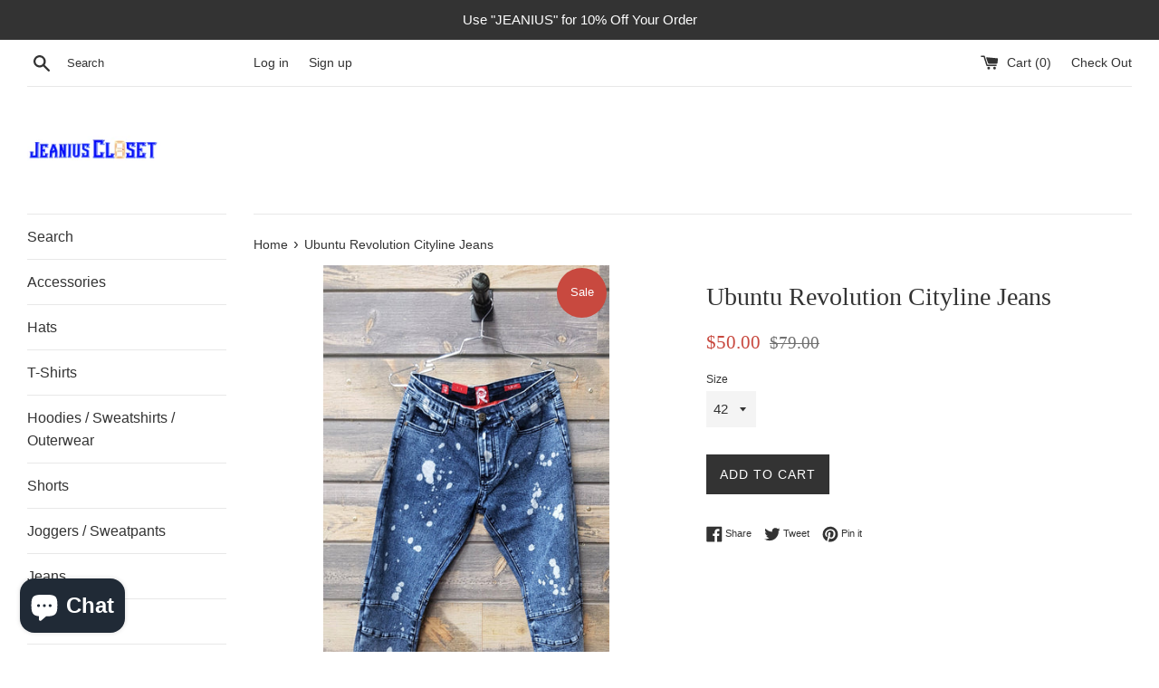

--- FILE ---
content_type: text/html; charset=utf-8
request_url: https://jeaniuscloset.com/products/ubuntu-revolution-cityline-jeans
body_size: 24767
content:
<!doctype html>
<!--[if IE 9]> <html class="ie9 supports-no-js" lang="en"> <![endif]-->
<!--[if (gt IE 9)|!(IE)]><!--> <html class="supports-no-js" lang="en"> <!--<![endif]-->
<head>
  <meta charset="utf-8">
  <meta http-equiv="X-UA-Compatible" content="IE=edge,chrome=1">
  <meta name="viewport" content="width=device-width,initial-scale=1">
  <meta name="theme-color" content="">
  <link rel="canonical" href="https://jeaniuscloset.com/products/ubuntu-revolution-cityline-jeans">

  

  <title>
  Ubuntu Revolution Cityline Jeans &ndash; Jeanius Closet
  </title>

  
    <meta name="description" content="Blue Denim / Bleached SCP Slim Fit  ">
  

  <!-- /snippets/social-meta-tags.liquid -->




<meta property="og:site_name" content="Jeanius Closet">
<meta property="og:url" content="https://jeaniuscloset.com/products/ubuntu-revolution-cityline-jeans">
<meta property="og:title" content="Ubuntu Revolution Cityline Jeans">
<meta property="og:type" content="product">
<meta property="og:description" content="Blue Denim / Bleached SCP Slim Fit  ">

  <meta property="og:price:amount" content="50.00">
  <meta property="og:price:currency" content="USD">

<meta property="og:image" content="http://jeaniuscloset.com/cdn/shop/products/20191008_182605_1200x1200.jpg?v=1572545352"><meta property="og:image" content="http://jeaniuscloset.com/cdn/shop/products/20191008_182631_1200x1200.jpg?v=1572545352"><meta property="og:image" content="http://jeaniuscloset.com/cdn/shop/products/IMG_20191004_191910_341_af4c45e0-9bf2-49ac-b605-d645e1bad0b9_1200x1200.jpg?v=1572545352">
<meta property="og:image:secure_url" content="https://jeaniuscloset.com/cdn/shop/products/20191008_182605_1200x1200.jpg?v=1572545352"><meta property="og:image:secure_url" content="https://jeaniuscloset.com/cdn/shop/products/20191008_182631_1200x1200.jpg?v=1572545352"><meta property="og:image:secure_url" content="https://jeaniuscloset.com/cdn/shop/products/IMG_20191004_191910_341_af4c45e0-9bf2-49ac-b605-d645e1bad0b9_1200x1200.jpg?v=1572545352">


  <meta name="twitter:site" content="@jeaniuscloset">

<meta name="twitter:card" content="summary_large_image">
<meta name="twitter:title" content="Ubuntu Revolution Cityline Jeans">
<meta name="twitter:description" content="Blue Denim / Bleached SCP Slim Fit  ">


  <script>
    document.documentElement.className = document.documentElement.className.replace('supports-no-js', 'supports-js');

    var theme = {
      mapStrings: {
        addressError: "Error looking up that address",
        addressNoResults: "No results for that address",
        addressQueryLimit: "You have exceeded the Google API usage limit. Consider upgrading to a \u003ca href=\"https:\/\/developers.google.com\/maps\/premium\/usage-limits\"\u003ePremium Plan\u003c\/a\u003e.",
        authError: "There was a problem authenticating your Google Maps account."
      }
    }
  </script>

  <link href="//jeaniuscloset.com/cdn/shop/t/2/assets/theme.scss.css?v=40768067828953814191759252093" rel="stylesheet" type="text/css" media="all" />

  <script>window.performance && window.performance.mark && window.performance.mark('shopify.content_for_header.start');</script><meta id="shopify-digital-wallet" name="shopify-digital-wallet" content="/5957156979/digital_wallets/dialog">
<meta name="shopify-checkout-api-token" content="044de53d884df6e9e86e022fb67cbfaa">
<meta id="in-context-paypal-metadata" data-shop-id="5957156979" data-venmo-supported="true" data-environment="production" data-locale="en_US" data-paypal-v4="true" data-currency="USD">
<link rel="alternate" type="application/json+oembed" href="https://jeaniuscloset.com/products/ubuntu-revolution-cityline-jeans.oembed">
<script async="async" src="/checkouts/internal/preloads.js?locale=en-US"></script>
<script id="shopify-features" type="application/json">{"accessToken":"044de53d884df6e9e86e022fb67cbfaa","betas":["rich-media-storefront-analytics"],"domain":"jeaniuscloset.com","predictiveSearch":true,"shopId":5957156979,"locale":"en"}</script>
<script>var Shopify = Shopify || {};
Shopify.shop = "jeanius-closet.myshopify.com";
Shopify.locale = "en";
Shopify.currency = {"active":"USD","rate":"1.0"};
Shopify.country = "US";
Shopify.theme = {"name":"Simple","id":21422243955,"schema_name":"Simple","schema_version":"6.0.0","theme_store_id":578,"role":"main"};
Shopify.theme.handle = "null";
Shopify.theme.style = {"id":null,"handle":null};
Shopify.cdnHost = "jeaniuscloset.com/cdn";
Shopify.routes = Shopify.routes || {};
Shopify.routes.root = "/";</script>
<script type="module">!function(o){(o.Shopify=o.Shopify||{}).modules=!0}(window);</script>
<script>!function(o){function n(){var o=[];function n(){o.push(Array.prototype.slice.apply(arguments))}return n.q=o,n}var t=o.Shopify=o.Shopify||{};t.loadFeatures=n(),t.autoloadFeatures=n()}(window);</script>
<script id="shop-js-analytics" type="application/json">{"pageType":"product"}</script>
<script defer="defer" async type="module" src="//jeaniuscloset.com/cdn/shopifycloud/shop-js/modules/v2/client.init-shop-cart-sync_BdyHc3Nr.en.esm.js"></script>
<script defer="defer" async type="module" src="//jeaniuscloset.com/cdn/shopifycloud/shop-js/modules/v2/chunk.common_Daul8nwZ.esm.js"></script>
<script type="module">
  await import("//jeaniuscloset.com/cdn/shopifycloud/shop-js/modules/v2/client.init-shop-cart-sync_BdyHc3Nr.en.esm.js");
await import("//jeaniuscloset.com/cdn/shopifycloud/shop-js/modules/v2/chunk.common_Daul8nwZ.esm.js");

  window.Shopify.SignInWithShop?.initShopCartSync?.({"fedCMEnabled":true,"windoidEnabled":true});

</script>
<script>(function() {
  var isLoaded = false;
  function asyncLoad() {
    if (isLoaded) return;
    isLoaded = true;
    var urls = ["https:\/\/instafeed.nfcube.com\/cdn\/0155f83c6455848be810c7d34ccc8034.js?shop=jeanius-closet.myshopify.com"];
    for (var i = 0; i < urls.length; i++) {
      var s = document.createElement('script');
      s.type = 'text/javascript';
      s.async = true;
      s.src = urls[i];
      var x = document.getElementsByTagName('script')[0];
      x.parentNode.insertBefore(s, x);
    }
  };
  if(window.attachEvent) {
    window.attachEvent('onload', asyncLoad);
  } else {
    window.addEventListener('load', asyncLoad, false);
  }
})();</script>
<script id="__st">var __st={"a":5957156979,"offset":-18000,"reqid":"798dabe6-6eb1-4fcb-b6a9-d8f31f5a042f-1769007090","pageurl":"jeaniuscloset.com\/products\/ubuntu-revolution-cityline-jeans","u":"4365a46acb7d","p":"product","rtyp":"product","rid":4320543375458};</script>
<script>window.ShopifyPaypalV4VisibilityTracking = true;</script>
<script id="captcha-bootstrap">!function(){'use strict';const t='contact',e='account',n='new_comment',o=[[t,t],['blogs',n],['comments',n],[t,'customer']],c=[[e,'customer_login'],[e,'guest_login'],[e,'recover_customer_password'],[e,'create_customer']],r=t=>t.map((([t,e])=>`form[action*='/${t}']:not([data-nocaptcha='true']) input[name='form_type'][value='${e}']`)).join(','),a=t=>()=>t?[...document.querySelectorAll(t)].map((t=>t.form)):[];function s(){const t=[...o],e=r(t);return a(e)}const i='password',u='form_key',d=['recaptcha-v3-token','g-recaptcha-response','h-captcha-response',i],f=()=>{try{return window.sessionStorage}catch{return}},m='__shopify_v',_=t=>t.elements[u];function p(t,e,n=!1){try{const o=window.sessionStorage,c=JSON.parse(o.getItem(e)),{data:r}=function(t){const{data:e,action:n}=t;return t[m]||n?{data:e,action:n}:{data:t,action:n}}(c);for(const[e,n]of Object.entries(r))t.elements[e]&&(t.elements[e].value=n);n&&o.removeItem(e)}catch(o){console.error('form repopulation failed',{error:o})}}const l='form_type',E='cptcha';function T(t){t.dataset[E]=!0}const w=window,h=w.document,L='Shopify',v='ce_forms',y='captcha';let A=!1;((t,e)=>{const n=(g='f06e6c50-85a8-45c8-87d0-21a2b65856fe',I='https://cdn.shopify.com/shopifycloud/storefront-forms-hcaptcha/ce_storefront_forms_captcha_hcaptcha.v1.5.2.iife.js',D={infoText:'Protected by hCaptcha',privacyText:'Privacy',termsText:'Terms'},(t,e,n)=>{const o=w[L][v],c=o.bindForm;if(c)return c(t,g,e,D).then(n);var r;o.q.push([[t,g,e,D],n]),r=I,A||(h.body.append(Object.assign(h.createElement('script'),{id:'captcha-provider',async:!0,src:r})),A=!0)});var g,I,D;w[L]=w[L]||{},w[L][v]=w[L][v]||{},w[L][v].q=[],w[L][y]=w[L][y]||{},w[L][y].protect=function(t,e){n(t,void 0,e),T(t)},Object.freeze(w[L][y]),function(t,e,n,w,h,L){const[v,y,A,g]=function(t,e,n){const i=e?o:[],u=t?c:[],d=[...i,...u],f=r(d),m=r(i),_=r(d.filter((([t,e])=>n.includes(e))));return[a(f),a(m),a(_),s()]}(w,h,L),I=t=>{const e=t.target;return e instanceof HTMLFormElement?e:e&&e.form},D=t=>v().includes(t);t.addEventListener('submit',(t=>{const e=I(t);if(!e)return;const n=D(e)&&!e.dataset.hcaptchaBound&&!e.dataset.recaptchaBound,o=_(e),c=g().includes(e)&&(!o||!o.value);(n||c)&&t.preventDefault(),c&&!n&&(function(t){try{if(!f())return;!function(t){const e=f();if(!e)return;const n=_(t);if(!n)return;const o=n.value;o&&e.removeItem(o)}(t);const e=Array.from(Array(32),(()=>Math.random().toString(36)[2])).join('');!function(t,e){_(t)||t.append(Object.assign(document.createElement('input'),{type:'hidden',name:u})),t.elements[u].value=e}(t,e),function(t,e){const n=f();if(!n)return;const o=[...t.querySelectorAll(`input[type='${i}']`)].map((({name:t})=>t)),c=[...d,...o],r={};for(const[a,s]of new FormData(t).entries())c.includes(a)||(r[a]=s);n.setItem(e,JSON.stringify({[m]:1,action:t.action,data:r}))}(t,e)}catch(e){console.error('failed to persist form',e)}}(e),e.submit())}));const S=(t,e)=>{t&&!t.dataset[E]&&(n(t,e.some((e=>e===t))),T(t))};for(const o of['focusin','change'])t.addEventListener(o,(t=>{const e=I(t);D(e)&&S(e,y())}));const B=e.get('form_key'),M=e.get(l),P=B&&M;t.addEventListener('DOMContentLoaded',(()=>{const t=y();if(P)for(const e of t)e.elements[l].value===M&&p(e,B);[...new Set([...A(),...v().filter((t=>'true'===t.dataset.shopifyCaptcha))])].forEach((e=>S(e,t)))}))}(h,new URLSearchParams(w.location.search),n,t,e,['guest_login'])})(!0,!0)}();</script>
<script integrity="sha256-4kQ18oKyAcykRKYeNunJcIwy7WH5gtpwJnB7kiuLZ1E=" data-source-attribution="shopify.loadfeatures" defer="defer" src="//jeaniuscloset.com/cdn/shopifycloud/storefront/assets/storefront/load_feature-a0a9edcb.js" crossorigin="anonymous"></script>
<script data-source-attribution="shopify.dynamic_checkout.dynamic.init">var Shopify=Shopify||{};Shopify.PaymentButton=Shopify.PaymentButton||{isStorefrontPortableWallets:!0,init:function(){window.Shopify.PaymentButton.init=function(){};var t=document.createElement("script");t.src="https://jeaniuscloset.com/cdn/shopifycloud/portable-wallets/latest/portable-wallets.en.js",t.type="module",document.head.appendChild(t)}};
</script>
<script data-source-attribution="shopify.dynamic_checkout.buyer_consent">
  function portableWalletsHideBuyerConsent(e){var t=document.getElementById("shopify-buyer-consent"),n=document.getElementById("shopify-subscription-policy-button");t&&n&&(t.classList.add("hidden"),t.setAttribute("aria-hidden","true"),n.removeEventListener("click",e))}function portableWalletsShowBuyerConsent(e){var t=document.getElementById("shopify-buyer-consent"),n=document.getElementById("shopify-subscription-policy-button");t&&n&&(t.classList.remove("hidden"),t.removeAttribute("aria-hidden"),n.addEventListener("click",e))}window.Shopify?.PaymentButton&&(window.Shopify.PaymentButton.hideBuyerConsent=portableWalletsHideBuyerConsent,window.Shopify.PaymentButton.showBuyerConsent=portableWalletsShowBuyerConsent);
</script>
<script data-source-attribution="shopify.dynamic_checkout.cart.bootstrap">document.addEventListener("DOMContentLoaded",(function(){function t(){return document.querySelector("shopify-accelerated-checkout-cart, shopify-accelerated-checkout")}if(t())Shopify.PaymentButton.init();else{new MutationObserver((function(e,n){t()&&(Shopify.PaymentButton.init(),n.disconnect())})).observe(document.body,{childList:!0,subtree:!0})}}));
</script>
<link id="shopify-accelerated-checkout-styles" rel="stylesheet" media="screen" href="https://jeaniuscloset.com/cdn/shopifycloud/portable-wallets/latest/accelerated-checkout-backwards-compat.css" crossorigin="anonymous">
<style id="shopify-accelerated-checkout-cart">
        #shopify-buyer-consent {
  margin-top: 1em;
  display: inline-block;
  width: 100%;
}

#shopify-buyer-consent.hidden {
  display: none;
}

#shopify-subscription-policy-button {
  background: none;
  border: none;
  padding: 0;
  text-decoration: underline;
  font-size: inherit;
  cursor: pointer;
}

#shopify-subscription-policy-button::before {
  box-shadow: none;
}

      </style>

<script>window.performance && window.performance.mark && window.performance.mark('shopify.content_for_header.end');</script>

  <script src="//jeaniuscloset.com/cdn/shop/t/2/assets/jquery-1.11.0.min.js?v=32460426840832490021528929263" type="text/javascript"></script>
  <script src="//jeaniuscloset.com/cdn/shop/t/2/assets/modernizr.min.js?v=44044439420609591321528929263" type="text/javascript"></script>

  <!--[if (gt IE 9)|!(IE)]><!--><script src="//jeaniuscloset.com/cdn/shop/t/2/assets/lazysizes.min.js?v=71745035489482760341528929263" async="async"></script><!--<![endif]-->
  <!--[if lte IE 9]><script src="//jeaniuscloset.com/cdn/shop/t/2/assets/lazysizes.min.js?v=71745035489482760341528929263"></script><![endif]-->

  
<script src="https://cdn.shopify.com/extensions/e8878072-2f6b-4e89-8082-94b04320908d/inbox-1254/assets/inbox-chat-loader.js" type="text/javascript" defer="defer"></script>
<link href="https://monorail-edge.shopifysvc.com" rel="dns-prefetch">
<script>(function(){if ("sendBeacon" in navigator && "performance" in window) {try {var session_token_from_headers = performance.getEntriesByType('navigation')[0].serverTiming.find(x => x.name == '_s').description;} catch {var session_token_from_headers = undefined;}var session_cookie_matches = document.cookie.match(/_shopify_s=([^;]*)/);var session_token_from_cookie = session_cookie_matches && session_cookie_matches.length === 2 ? session_cookie_matches[1] : "";var session_token = session_token_from_headers || session_token_from_cookie || "";function handle_abandonment_event(e) {var entries = performance.getEntries().filter(function(entry) {return /monorail-edge.shopifysvc.com/.test(entry.name);});if (!window.abandonment_tracked && entries.length === 0) {window.abandonment_tracked = true;var currentMs = Date.now();var navigation_start = performance.timing.navigationStart;var payload = {shop_id: 5957156979,url: window.location.href,navigation_start,duration: currentMs - navigation_start,session_token,page_type: "product"};window.navigator.sendBeacon("https://monorail-edge.shopifysvc.com/v1/produce", JSON.stringify({schema_id: "online_store_buyer_site_abandonment/1.1",payload: payload,metadata: {event_created_at_ms: currentMs,event_sent_at_ms: currentMs}}));}}window.addEventListener('pagehide', handle_abandonment_event);}}());</script>
<script id="web-pixels-manager-setup">(function e(e,d,r,n,o){if(void 0===o&&(o={}),!Boolean(null===(a=null===(i=window.Shopify)||void 0===i?void 0:i.analytics)||void 0===a?void 0:a.replayQueue)){var i,a;window.Shopify=window.Shopify||{};var t=window.Shopify;t.analytics=t.analytics||{};var s=t.analytics;s.replayQueue=[],s.publish=function(e,d,r){return s.replayQueue.push([e,d,r]),!0};try{self.performance.mark("wpm:start")}catch(e){}var l=function(){var e={modern:/Edge?\/(1{2}[4-9]|1[2-9]\d|[2-9]\d{2}|\d{4,})\.\d+(\.\d+|)|Firefox\/(1{2}[4-9]|1[2-9]\d|[2-9]\d{2}|\d{4,})\.\d+(\.\d+|)|Chrom(ium|e)\/(9{2}|\d{3,})\.\d+(\.\d+|)|(Maci|X1{2}).+ Version\/(15\.\d+|(1[6-9]|[2-9]\d|\d{3,})\.\d+)([,.]\d+|)( \(\w+\)|)( Mobile\/\w+|) Safari\/|Chrome.+OPR\/(9{2}|\d{3,})\.\d+\.\d+|(CPU[ +]OS|iPhone[ +]OS|CPU[ +]iPhone|CPU IPhone OS|CPU iPad OS)[ +]+(15[._]\d+|(1[6-9]|[2-9]\d|\d{3,})[._]\d+)([._]\d+|)|Android:?[ /-](13[3-9]|1[4-9]\d|[2-9]\d{2}|\d{4,})(\.\d+|)(\.\d+|)|Android.+Firefox\/(13[5-9]|1[4-9]\d|[2-9]\d{2}|\d{4,})\.\d+(\.\d+|)|Android.+Chrom(ium|e)\/(13[3-9]|1[4-9]\d|[2-9]\d{2}|\d{4,})\.\d+(\.\d+|)|SamsungBrowser\/([2-9]\d|\d{3,})\.\d+/,legacy:/Edge?\/(1[6-9]|[2-9]\d|\d{3,})\.\d+(\.\d+|)|Firefox\/(5[4-9]|[6-9]\d|\d{3,})\.\d+(\.\d+|)|Chrom(ium|e)\/(5[1-9]|[6-9]\d|\d{3,})\.\d+(\.\d+|)([\d.]+$|.*Safari\/(?![\d.]+ Edge\/[\d.]+$))|(Maci|X1{2}).+ Version\/(10\.\d+|(1[1-9]|[2-9]\d|\d{3,})\.\d+)([,.]\d+|)( \(\w+\)|)( Mobile\/\w+|) Safari\/|Chrome.+OPR\/(3[89]|[4-9]\d|\d{3,})\.\d+\.\d+|(CPU[ +]OS|iPhone[ +]OS|CPU[ +]iPhone|CPU IPhone OS|CPU iPad OS)[ +]+(10[._]\d+|(1[1-9]|[2-9]\d|\d{3,})[._]\d+)([._]\d+|)|Android:?[ /-](13[3-9]|1[4-9]\d|[2-9]\d{2}|\d{4,})(\.\d+|)(\.\d+|)|Mobile Safari.+OPR\/([89]\d|\d{3,})\.\d+\.\d+|Android.+Firefox\/(13[5-9]|1[4-9]\d|[2-9]\d{2}|\d{4,})\.\d+(\.\d+|)|Android.+Chrom(ium|e)\/(13[3-9]|1[4-9]\d|[2-9]\d{2}|\d{4,})\.\d+(\.\d+|)|Android.+(UC? ?Browser|UCWEB|U3)[ /]?(15\.([5-9]|\d{2,})|(1[6-9]|[2-9]\d|\d{3,})\.\d+)\.\d+|SamsungBrowser\/(5\.\d+|([6-9]|\d{2,})\.\d+)|Android.+MQ{2}Browser\/(14(\.(9|\d{2,})|)|(1[5-9]|[2-9]\d|\d{3,})(\.\d+|))(\.\d+|)|K[Aa][Ii]OS\/(3\.\d+|([4-9]|\d{2,})\.\d+)(\.\d+|)/},d=e.modern,r=e.legacy,n=navigator.userAgent;return n.match(d)?"modern":n.match(r)?"legacy":"unknown"}(),u="modern"===l?"modern":"legacy",c=(null!=n?n:{modern:"",legacy:""})[u],f=function(e){return[e.baseUrl,"/wpm","/b",e.hashVersion,"modern"===e.buildTarget?"m":"l",".js"].join("")}({baseUrl:d,hashVersion:r,buildTarget:u}),m=function(e){var d=e.version,r=e.bundleTarget,n=e.surface,o=e.pageUrl,i=e.monorailEndpoint;return{emit:function(e){var a=e.status,t=e.errorMsg,s=(new Date).getTime(),l=JSON.stringify({metadata:{event_sent_at_ms:s},events:[{schema_id:"web_pixels_manager_load/3.1",payload:{version:d,bundle_target:r,page_url:o,status:a,surface:n,error_msg:t},metadata:{event_created_at_ms:s}}]});if(!i)return console&&console.warn&&console.warn("[Web Pixels Manager] No Monorail endpoint provided, skipping logging."),!1;try{return self.navigator.sendBeacon.bind(self.navigator)(i,l)}catch(e){}var u=new XMLHttpRequest;try{return u.open("POST",i,!0),u.setRequestHeader("Content-Type","text/plain"),u.send(l),!0}catch(e){return console&&console.warn&&console.warn("[Web Pixels Manager] Got an unhandled error while logging to Monorail."),!1}}}}({version:r,bundleTarget:l,surface:e.surface,pageUrl:self.location.href,monorailEndpoint:e.monorailEndpoint});try{o.browserTarget=l,function(e){var d=e.src,r=e.async,n=void 0===r||r,o=e.onload,i=e.onerror,a=e.sri,t=e.scriptDataAttributes,s=void 0===t?{}:t,l=document.createElement("script"),u=document.querySelector("head"),c=document.querySelector("body");if(l.async=n,l.src=d,a&&(l.integrity=a,l.crossOrigin="anonymous"),s)for(var f in s)if(Object.prototype.hasOwnProperty.call(s,f))try{l.dataset[f]=s[f]}catch(e){}if(o&&l.addEventListener("load",o),i&&l.addEventListener("error",i),u)u.appendChild(l);else{if(!c)throw new Error("Did not find a head or body element to append the script");c.appendChild(l)}}({src:f,async:!0,onload:function(){if(!function(){var e,d;return Boolean(null===(d=null===(e=window.Shopify)||void 0===e?void 0:e.analytics)||void 0===d?void 0:d.initialized)}()){var d=window.webPixelsManager.init(e)||void 0;if(d){var r=window.Shopify.analytics;r.replayQueue.forEach((function(e){var r=e[0],n=e[1],o=e[2];d.publishCustomEvent(r,n,o)})),r.replayQueue=[],r.publish=d.publishCustomEvent,r.visitor=d.visitor,r.initialized=!0}}},onerror:function(){return m.emit({status:"failed",errorMsg:"".concat(f," has failed to load")})},sri:function(e){var d=/^sha384-[A-Za-z0-9+/=]+$/;return"string"==typeof e&&d.test(e)}(c)?c:"",scriptDataAttributes:o}),m.emit({status:"loading"})}catch(e){m.emit({status:"failed",errorMsg:(null==e?void 0:e.message)||"Unknown error"})}}})({shopId: 5957156979,storefrontBaseUrl: "https://jeaniuscloset.com",extensionsBaseUrl: "https://extensions.shopifycdn.com/cdn/shopifycloud/web-pixels-manager",monorailEndpoint: "https://monorail-edge.shopifysvc.com/unstable/produce_batch",surface: "storefront-renderer",enabledBetaFlags: ["2dca8a86"],webPixelsConfigList: [{"id":"359137378","configuration":"{\"pixelCode\":\"CE34C2BC77U5D6A5DS0G\"}","eventPayloadVersion":"v1","runtimeContext":"STRICT","scriptVersion":"22e92c2ad45662f435e4801458fb78cc","type":"APP","apiClientId":4383523,"privacyPurposes":["ANALYTICS","MARKETING","SALE_OF_DATA"],"dataSharingAdjustments":{"protectedCustomerApprovalScopes":["read_customer_address","read_customer_email","read_customer_name","read_customer_personal_data","read_customer_phone"]}},{"id":"119242850","configuration":"{\"pixel_id\":\"180429105989272\",\"pixel_type\":\"facebook_pixel\",\"metaapp_system_user_token\":\"-\"}","eventPayloadVersion":"v1","runtimeContext":"OPEN","scriptVersion":"ca16bc87fe92b6042fbaa3acc2fbdaa6","type":"APP","apiClientId":2329312,"privacyPurposes":["ANALYTICS","MARKETING","SALE_OF_DATA"],"dataSharingAdjustments":{"protectedCustomerApprovalScopes":["read_customer_address","read_customer_email","read_customer_name","read_customer_personal_data","read_customer_phone"]}},{"id":"88375394","eventPayloadVersion":"v1","runtimeContext":"LAX","scriptVersion":"1","type":"CUSTOM","privacyPurposes":["ANALYTICS"],"name":"Google Analytics tag (migrated)"},{"id":"shopify-app-pixel","configuration":"{}","eventPayloadVersion":"v1","runtimeContext":"STRICT","scriptVersion":"0450","apiClientId":"shopify-pixel","type":"APP","privacyPurposes":["ANALYTICS","MARKETING"]},{"id":"shopify-custom-pixel","eventPayloadVersion":"v1","runtimeContext":"LAX","scriptVersion":"0450","apiClientId":"shopify-pixel","type":"CUSTOM","privacyPurposes":["ANALYTICS","MARKETING"]}],isMerchantRequest: false,initData: {"shop":{"name":"Jeanius Closet","paymentSettings":{"currencyCode":"USD"},"myshopifyDomain":"jeanius-closet.myshopify.com","countryCode":"US","storefrontUrl":"https:\/\/jeaniuscloset.com"},"customer":null,"cart":null,"checkout":null,"productVariants":[{"price":{"amount":50.0,"currencyCode":"USD"},"product":{"title":"Ubuntu Revolution Cityline Jeans","vendor":"Ubuntu Revolution","id":"4320543375458","untranslatedTitle":"Ubuntu Revolution Cityline Jeans","url":"\/products\/ubuntu-revolution-cityline-jeans","type":"Denim"},"id":"31042845769826","image":{"src":"\/\/jeaniuscloset.com\/cdn\/shop\/products\/20191008_182605.jpg?v=1572545352"},"sku":"","title":"42","untranslatedTitle":"42"}],"purchasingCompany":null},},"https://jeaniuscloset.com/cdn","fcfee988w5aeb613cpc8e4bc33m6693e112",{"modern":"","legacy":""},{"shopId":"5957156979","storefrontBaseUrl":"https:\/\/jeaniuscloset.com","extensionBaseUrl":"https:\/\/extensions.shopifycdn.com\/cdn\/shopifycloud\/web-pixels-manager","surface":"storefront-renderer","enabledBetaFlags":"[\"2dca8a86\"]","isMerchantRequest":"false","hashVersion":"fcfee988w5aeb613cpc8e4bc33m6693e112","publish":"custom","events":"[[\"page_viewed\",{}],[\"product_viewed\",{\"productVariant\":{\"price\":{\"amount\":50.0,\"currencyCode\":\"USD\"},\"product\":{\"title\":\"Ubuntu Revolution Cityline Jeans\",\"vendor\":\"Ubuntu Revolution\",\"id\":\"4320543375458\",\"untranslatedTitle\":\"Ubuntu Revolution Cityline Jeans\",\"url\":\"\/products\/ubuntu-revolution-cityline-jeans\",\"type\":\"Denim\"},\"id\":\"31042845769826\",\"image\":{\"src\":\"\/\/jeaniuscloset.com\/cdn\/shop\/products\/20191008_182605.jpg?v=1572545352\"},\"sku\":\"\",\"title\":\"42\",\"untranslatedTitle\":\"42\"}}]]"});</script><script>
  window.ShopifyAnalytics = window.ShopifyAnalytics || {};
  window.ShopifyAnalytics.meta = window.ShopifyAnalytics.meta || {};
  window.ShopifyAnalytics.meta.currency = 'USD';
  var meta = {"product":{"id":4320543375458,"gid":"gid:\/\/shopify\/Product\/4320543375458","vendor":"Ubuntu Revolution","type":"Denim","handle":"ubuntu-revolution-cityline-jeans","variants":[{"id":31042845769826,"price":5000,"name":"Ubuntu Revolution Cityline Jeans - 42","public_title":"42","sku":""}],"remote":false},"page":{"pageType":"product","resourceType":"product","resourceId":4320543375458,"requestId":"798dabe6-6eb1-4fcb-b6a9-d8f31f5a042f-1769007090"}};
  for (var attr in meta) {
    window.ShopifyAnalytics.meta[attr] = meta[attr];
  }
</script>
<script class="analytics">
  (function () {
    var customDocumentWrite = function(content) {
      var jquery = null;

      if (window.jQuery) {
        jquery = window.jQuery;
      } else if (window.Checkout && window.Checkout.$) {
        jquery = window.Checkout.$;
      }

      if (jquery) {
        jquery('body').append(content);
      }
    };

    var hasLoggedConversion = function(token) {
      if (token) {
        return document.cookie.indexOf('loggedConversion=' + token) !== -1;
      }
      return false;
    }

    var setCookieIfConversion = function(token) {
      if (token) {
        var twoMonthsFromNow = new Date(Date.now());
        twoMonthsFromNow.setMonth(twoMonthsFromNow.getMonth() + 2);

        document.cookie = 'loggedConversion=' + token + '; expires=' + twoMonthsFromNow;
      }
    }

    var trekkie = window.ShopifyAnalytics.lib = window.trekkie = window.trekkie || [];
    if (trekkie.integrations) {
      return;
    }
    trekkie.methods = [
      'identify',
      'page',
      'ready',
      'track',
      'trackForm',
      'trackLink'
    ];
    trekkie.factory = function(method) {
      return function() {
        var args = Array.prototype.slice.call(arguments);
        args.unshift(method);
        trekkie.push(args);
        return trekkie;
      };
    };
    for (var i = 0; i < trekkie.methods.length; i++) {
      var key = trekkie.methods[i];
      trekkie[key] = trekkie.factory(key);
    }
    trekkie.load = function(config) {
      trekkie.config = config || {};
      trekkie.config.initialDocumentCookie = document.cookie;
      var first = document.getElementsByTagName('script')[0];
      var script = document.createElement('script');
      script.type = 'text/javascript';
      script.onerror = function(e) {
        var scriptFallback = document.createElement('script');
        scriptFallback.type = 'text/javascript';
        scriptFallback.onerror = function(error) {
                var Monorail = {
      produce: function produce(monorailDomain, schemaId, payload) {
        var currentMs = new Date().getTime();
        var event = {
          schema_id: schemaId,
          payload: payload,
          metadata: {
            event_created_at_ms: currentMs,
            event_sent_at_ms: currentMs
          }
        };
        return Monorail.sendRequest("https://" + monorailDomain + "/v1/produce", JSON.stringify(event));
      },
      sendRequest: function sendRequest(endpointUrl, payload) {
        // Try the sendBeacon API
        if (window && window.navigator && typeof window.navigator.sendBeacon === 'function' && typeof window.Blob === 'function' && !Monorail.isIos12()) {
          var blobData = new window.Blob([payload], {
            type: 'text/plain'
          });

          if (window.navigator.sendBeacon(endpointUrl, blobData)) {
            return true;
          } // sendBeacon was not successful

        } // XHR beacon

        var xhr = new XMLHttpRequest();

        try {
          xhr.open('POST', endpointUrl);
          xhr.setRequestHeader('Content-Type', 'text/plain');
          xhr.send(payload);
        } catch (e) {
          console.log(e);
        }

        return false;
      },
      isIos12: function isIos12() {
        return window.navigator.userAgent.lastIndexOf('iPhone; CPU iPhone OS 12_') !== -1 || window.navigator.userAgent.lastIndexOf('iPad; CPU OS 12_') !== -1;
      }
    };
    Monorail.produce('monorail-edge.shopifysvc.com',
      'trekkie_storefront_load_errors/1.1',
      {shop_id: 5957156979,
      theme_id: 21422243955,
      app_name: "storefront",
      context_url: window.location.href,
      source_url: "//jeaniuscloset.com/cdn/s/trekkie.storefront.cd680fe47e6c39ca5d5df5f0a32d569bc48c0f27.min.js"});

        };
        scriptFallback.async = true;
        scriptFallback.src = '//jeaniuscloset.com/cdn/s/trekkie.storefront.cd680fe47e6c39ca5d5df5f0a32d569bc48c0f27.min.js';
        first.parentNode.insertBefore(scriptFallback, first);
      };
      script.async = true;
      script.src = '//jeaniuscloset.com/cdn/s/trekkie.storefront.cd680fe47e6c39ca5d5df5f0a32d569bc48c0f27.min.js';
      first.parentNode.insertBefore(script, first);
    };
    trekkie.load(
      {"Trekkie":{"appName":"storefront","development":false,"defaultAttributes":{"shopId":5957156979,"isMerchantRequest":null,"themeId":21422243955,"themeCityHash":"9959728233077177168","contentLanguage":"en","currency":"USD","eventMetadataId":"ef84a18e-a8a8-442d-969b-22461cbb63e6"},"isServerSideCookieWritingEnabled":true,"monorailRegion":"shop_domain","enabledBetaFlags":["65f19447"]},"Session Attribution":{},"S2S":{"facebookCapiEnabled":false,"source":"trekkie-storefront-renderer","apiClientId":580111}}
    );

    var loaded = false;
    trekkie.ready(function() {
      if (loaded) return;
      loaded = true;

      window.ShopifyAnalytics.lib = window.trekkie;

      var originalDocumentWrite = document.write;
      document.write = customDocumentWrite;
      try { window.ShopifyAnalytics.merchantGoogleAnalytics.call(this); } catch(error) {};
      document.write = originalDocumentWrite;

      window.ShopifyAnalytics.lib.page(null,{"pageType":"product","resourceType":"product","resourceId":4320543375458,"requestId":"798dabe6-6eb1-4fcb-b6a9-d8f31f5a042f-1769007090","shopifyEmitted":true});

      var match = window.location.pathname.match(/checkouts\/(.+)\/(thank_you|post_purchase)/)
      var token = match? match[1]: undefined;
      if (!hasLoggedConversion(token)) {
        setCookieIfConversion(token);
        window.ShopifyAnalytics.lib.track("Viewed Product",{"currency":"USD","variantId":31042845769826,"productId":4320543375458,"productGid":"gid:\/\/shopify\/Product\/4320543375458","name":"Ubuntu Revolution Cityline Jeans - 42","price":"50.00","sku":"","brand":"Ubuntu Revolution","variant":"42","category":"Denim","nonInteraction":true,"remote":false},undefined,undefined,{"shopifyEmitted":true});
      window.ShopifyAnalytics.lib.track("monorail:\/\/trekkie_storefront_viewed_product\/1.1",{"currency":"USD","variantId":31042845769826,"productId":4320543375458,"productGid":"gid:\/\/shopify\/Product\/4320543375458","name":"Ubuntu Revolution Cityline Jeans - 42","price":"50.00","sku":"","brand":"Ubuntu Revolution","variant":"42","category":"Denim","nonInteraction":true,"remote":false,"referer":"https:\/\/jeaniuscloset.com\/products\/ubuntu-revolution-cityline-jeans"});
      }
    });


        var eventsListenerScript = document.createElement('script');
        eventsListenerScript.async = true;
        eventsListenerScript.src = "//jeaniuscloset.com/cdn/shopifycloud/storefront/assets/shop_events_listener-3da45d37.js";
        document.getElementsByTagName('head')[0].appendChild(eventsListenerScript);

})();</script>
  <script>
  if (!window.ga || (window.ga && typeof window.ga !== 'function')) {
    window.ga = function ga() {
      (window.ga.q = window.ga.q || []).push(arguments);
      if (window.Shopify && window.Shopify.analytics && typeof window.Shopify.analytics.publish === 'function') {
        window.Shopify.analytics.publish("ga_stub_called", {}, {sendTo: "google_osp_migration"});
      }
      console.error("Shopify's Google Analytics stub called with:", Array.from(arguments), "\nSee https://help.shopify.com/manual/promoting-marketing/pixels/pixel-migration#google for more information.");
    };
    if (window.Shopify && window.Shopify.analytics && typeof window.Shopify.analytics.publish === 'function') {
      window.Shopify.analytics.publish("ga_stub_initialized", {}, {sendTo: "google_osp_migration"});
    }
  }
</script>
<script
  defer
  src="https://jeaniuscloset.com/cdn/shopifycloud/perf-kit/shopify-perf-kit-3.0.4.min.js"
  data-application="storefront-renderer"
  data-shop-id="5957156979"
  data-render-region="gcp-us-central1"
  data-page-type="product"
  data-theme-instance-id="21422243955"
  data-theme-name="Simple"
  data-theme-version="6.0.0"
  data-monorail-region="shop_domain"
  data-resource-timing-sampling-rate="10"
  data-shs="true"
  data-shs-beacon="true"
  data-shs-export-with-fetch="true"
  data-shs-logs-sample-rate="1"
  data-shs-beacon-endpoint="https://jeaniuscloset.com/api/collect"
></script>
</head>

<body id="ubuntu-revolution-cityline-jeans" class="template-product">

  <a class="in-page-link visually-hidden skip-link" href="#MainContent">Skip to content</a>

  <div id="shopify-section-header" class="shopify-section">
  <style>
    .announcement-bar--link:hover {
      

      
        background-color: #3d3d3d;
      
    }
  </style>

  
    <div class="announcement-bar">
  

    <p class="announcement-bar__message site-wrapper">Use &quot;JEANIUS&quot; for 10% Off Your Order</p>

  
    </div>
  





  <style>
    .site-header__logo {
      width: 150px;
    }
    #HeaderLogoWrapper {
      max-width: 150px !important;
    }
  </style>


<div class="site-wrapper">
  <div class="top-bar grid">

    <div class="grid__item medium-up--one-fifth small--one-half">
      <div class="top-bar__search">
        <a href="/search" class="medium-up--hide">
          <svg aria-hidden="true" focusable="false" role="presentation" class="icon icon-search" viewBox="0 0 20 20"><path fill="#444" d="M18.64 17.02l-5.31-5.31c.81-1.08 1.26-2.43 1.26-3.87C14.5 4.06 11.44 1 7.75 1S1 4.06 1 7.75s3.06 6.75 6.75 6.75c1.44 0 2.79-.45 3.87-1.26l5.31 5.31c.45.45 1.26.54 1.71.09.45-.36.45-1.17 0-1.62zM3.25 7.75c0-2.52 1.98-4.5 4.5-4.5s4.5 1.98 4.5 4.5-1.98 4.5-4.5 4.5-4.5-1.98-4.5-4.5z"/></svg>
        </a>
        <form action="/search" method="get" class="search-bar small--hide" role="search">
          
          <button type="submit" class="search-bar__submit">
            <svg aria-hidden="true" focusable="false" role="presentation" class="icon icon-search" viewBox="0 0 20 20"><path fill="#444" d="M18.64 17.02l-5.31-5.31c.81-1.08 1.26-2.43 1.26-3.87C14.5 4.06 11.44 1 7.75 1S1 4.06 1 7.75s3.06 6.75 6.75 6.75c1.44 0 2.79-.45 3.87-1.26l5.31 5.31c.45.45 1.26.54 1.71.09.45-.36.45-1.17 0-1.62zM3.25 7.75c0-2.52 1.98-4.5 4.5-4.5s4.5 1.98 4.5 4.5-1.98 4.5-4.5 4.5-4.5-1.98-4.5-4.5z"/></svg>
            <span class="icon__fallback-text">Search</span>
          </button>
          <input type="search" name="q" class="search-bar__input" value="" placeholder="Search" aria-label="Search">
        </form>
      </div>
    </div>

    
      <div class="grid__item medium-up--two-fifths small--hide">
        <span class="customer-links small--hide">
          
            <a href="https://shopify.com/5957156979/account?locale=en&amp;region_country=US" id="customer_login_link">Log in</a>
            <span class="vertical-divider"></span>
            <a href="https://shopify.com/5957156979/account?locale=en" id="customer_register_link">Sign up</a>
          
        </span>
      </div>
    

    <div class="grid__item  medium-up--two-fifths  small--one-half text-right">
      <a href="/cart" class="site-header__cart">
        <svg aria-hidden="true" focusable="false" role="presentation" class="icon icon-cart" viewBox="0 0 20 20"><path fill="#444" d="M18.936 5.564c-.144-.175-.35-.207-.55-.207h-.003L6.774 4.286c-.272 0-.417.089-.491.18-.079.096-.16.263-.094.585l2.016 5.705c.163.407.642.673 1.068.673h8.401c.433 0 .854-.285.941-.725l.484-4.571c.045-.221-.015-.388-.163-.567z"/><path fill="#444" d="M17.107 12.5H7.659L4.98 4.117l-.362-1.059c-.138-.401-.292-.559-.695-.559H.924c-.411 0-.748.303-.748.714s.337.714.748.714h2.413l3.002 9.48c.126.38.295.52.942.52h9.825c.411 0 .748-.303.748-.714s-.336-.714-.748-.714zM10.424 16.23a1.498 1.498 0 1 1-2.997 0 1.498 1.498 0 0 1 2.997 0zM16.853 16.23a1.498 1.498 0 1 1-2.997 0 1.498 1.498 0 0 1 2.997 0z"/></svg>
        <span class="small--hide">
          Cart
          (<span id="CartCount">0</span>)
        </span>
      </a>
      <span class="vertical-divider small--hide"></span>
      <a href="/cart" class="site-header__cart small--hide">
        Check Out
      </a>
    </div>
  </div>

  <hr class="small--hide hr--border">

  <header class="site-header grid medium-up--grid--table" role="banner">
    <div class="grid__item small--text-center">
      <div itemscope itemtype="http://schema.org/Organization">
        

        <style>
  
  
  
    #HeaderLogo {
      max-width: 150px;
      max-height: 58.2px;
    }
    #HeaderLogoWrapper {
      max-width: 150px;
    }
  

  
</style>


        
          <div id="HeaderLogoWrapper" class="supports-js">
            <a href="/" itemprop="url" style="padding-top:38.8%; display: block;">
              <img id="HeaderLogo"
                   class="lazyload"
                   src="//jeaniuscloset.com/cdn/shop/files/JC_LBbl_HD_150x150.jpg?v=1760655240"
                   data-src="//jeaniuscloset.com/cdn/shop/files/JC_LBbl_HD_{width}x.jpg?v=1760655240"
                   data-widths="[180, 360, 540, 720, 900, 1080, 1296, 1512, 1728, 2048]"
                   data-aspectratio="0.5281535073922617"
                   data-sizes="auto"
                   alt="Jeanius Closet"
                   itemprop="logo">
            </a>
          </div>
          <noscript>
            
            <a href="/" itemprop="url">
              <img class="site-header__logo" src="//jeaniuscloset.com/cdn/shop/files/JC_LBbl_HD_150x.jpg?v=1760655240"
              srcset="//jeaniuscloset.com/cdn/shop/files/JC_LBbl_HD_150x.jpg?v=1760655240 1x, //jeaniuscloset.com/cdn/shop/files/JC_LBbl_HD_150x@2x.jpg?v=1760655240 2x"
              alt="Jeanius Closet"
              itemprop="logo">
            </a>
          </noscript>
          
        
      </div>
    </div>
    
  </header>
</div>


</div>

    

  <div class="site-wrapper">

    <div class="grid">

      <div id="shopify-section-sidebar" class="shopify-section"><div data-section-id="sidebar" data-section-type="sidebar-section">
  <nav class="grid__item small--text-center medium-up--one-fifth" role="navigation">
    <hr class="hr--small medium-up--hide">
    <button id="ToggleMobileMenu" class="mobile-menu-icon medium-up--hide" aria-haspopup="true" aria-owns="SiteNav">
      <span class="line"></span>
      <span class="line"></span>
      <span class="line"></span>
      <span class="line"></span>
      <span class="icon__fallback-text">Menu</span>
    </button>
    <div id="SiteNav" class="site-nav" role="menu">
      <ul class="list--nav">
        
          
          
            <li class="site-nav__item">
              <a href="/search" class="site-nav__link">Search</a>
            </li>
          
        
          
          
            <li class="site-nav__item">
              <a href="/collections/accessories" class="site-nav__link">Accessories</a>
            </li>
          
        
          
          
            <li class="site-nav__item">
              <a href="/collections/dad-hats" class="site-nav__link">Hats</a>
            </li>
          
        
          
          
            <li class="site-nav__item">
              <a href="/collections/t-shirts" class="site-nav__link">T-Shirts</a>
            </li>
          
        
          
          
            <li class="site-nav__item">
              <a href="/collections/outerwear" class="site-nav__link">Hoodies / Sweatshirts / Outerwear</a>
            </li>
          
        
          
          
            <li class="site-nav__item">
              <a href="/collections/shorts" class="site-nav__link">Shorts</a>
            </li>
          
        
          
          
            <li class="site-nav__item">
              <a href="/collections/joggers" class="site-nav__link">Joggers / Sweatpants</a>
            </li>
          
        
          
          
            <li class="site-nav__item">
              <a href="/collections/denim" class="site-nav__link">Jeans</a>
            </li>
          
        
          
          
            <li class="site-nav__item">
              <a href="/collections/footwear" class="site-nav__link">Footwear</a>
            </li>
          
        
          
          
            <li class="site-nav__item">
              <a href="/collections/big-tall" class="site-nav__link">Big &amp; Tall</a>
            </li>
          
        
          
          
            <li class="site-nav__item">
              <a href="/collections/womens-collection" class="site-nav__link">Women&#39;s Collection</a>
            </li>
          
        
          
          
            

            

            <li class="site-nav--has-submenu site-nav__item">
              <button class="site-nav__link btn--link site-nav__expand" aria-expanded="false" aria-controls="Collapsible-12">
                Brands
                <span class="site-nav__link__text" aria-hidden="true">+</span>
              </button>
              <ul id="Collapsible-12" class="site-nav__submenu site-nav__submenu--collapsed" aria-hidden="true" style="display: none;">
                
                  
                    <li >
                      <a href="/collections/27-club" class="site-nav__link">27 Club</a>
                    </li>
                  
                
                  
                    <li >
                      <a href="/collections/8-9" class="site-nav__link">8 &amp; 9</a>
                    </li>
                  
                
                  
                    <li >
                      <a href="/collections/8th-dstrkt" class="site-nav__link">8th Dstrkt</a>
                    </li>
                  
                
                  
                    <li >
                      <a href="/collections/akoo" class="site-nav__link">Akoo</a>
                    </li>
                  
                
                  
                    <li >
                      <a href="/collections/apolinar" class="site-nav__link">Apolinar</a>
                    </li>
                  
                
                  
                    <li >
                      <a href="/collections/apprv-brand" class="site-nav__link">Apprv Brand</a>
                    </li>
                  
                
                  
                    <li >
                      <a href="/collections/black-pyramid" class="site-nav__link">Black Pyramid</a>
                    </li>
                  
                
                  
                    <li >
                      <a href="/collections/blessed-uk" class="site-nav__link">Blessed UK</a>
                    </li>
                  
                
                  
                    <li >
                      <a href="/collections/born-fly" class="site-nav__link">Born Fly</a>
                    </li>
                  
                
                  
                    <li >
                      <a href="/collections/bricks-and-butter" class="site-nav__link">Bricks And Butter</a>
                    </li>
                  
                
                  
                    <li >
                      <a href="/collections/civilized" class="site-nav__link">Civilized</a>
                    </li>
                  
                
                  
                    <li >
                      <a href="/collections/clarks-original" class="site-nav__link">Clarks Original</a>
                    </li>
                  
                
                  
                    <li >
                      <a href="/collections/concept-la" class="site-nav__link">Concept LA</a>
                    </li>
                  
                
                  
                    <li >
                      <a href="/collections/cookies" class="site-nav__link">Cookies</a>
                    </li>
                  
                
                  
                    <li >
                      <a href="/collections/cooper-9" class="site-nav__link">Copper 9</a>
                    </li>
                  
                
                  
                    <li >
                      <a href="/collections/copper-rivet" class="site-nav__link">Copper Rivet</a>
                    </li>
                  
                
                  
                    <li >
                      <a href="/collections/cote-de-nuits" class="site-nav__link">Cote de Nuits</a>
                    </li>
                  
                
                  
                    <li >
                      <a href="/collections/cptl-denim" class="site-nav__link">CPTL Denim</a>
                    </li>
                  
                
                  
                    <li >
                      <a href="/collections/create-2mrw" class="site-nav__link">Create 2mrw</a>
                    </li>
                  
                
                  
                    <li >
                      <a href="/collections/crysp-denim" class="site-nav__link">Crysp Denim</a>
                    </li>
                  
                
                  
                    <li >
                      <a href="/collections/demolish" class="site-nav__link">Demolish</a>
                    </li>
                  
                
                  
                    <li >
                      <a href="/collections/divine-hustle" class="site-nav__link">Divine Hustle</a>
                    </li>
                  
                
                  
                    <li >
                      <a href="/collections/dope" class="site-nav__link">DOPE</a>
                    </li>
                  
                
                  
                    <li >
                      <a href="/collections/dropout-ny" class="site-nav__link">Dropout NY</a>
                    </li>
                  
                
                  
                    <li >
                      <a href="/collections/eptm" class="site-nav__link">EPTM</a>
                    </li>
                  
                
                  
                    <li >
                      <a href="/collections/eternity-bc-ad" class="site-nav__link">Eternity BC/AD</a>
                    </li>
                  
                
                  
                    <li >
                      <a href="/collections/exalte" class="site-nav__link">Exalte</a>
                    </li>
                  
                
                  
                    <li >
                      <a href="/collections/fat-guap" class="site-nav__link">Fat Guap</a>
                    </li>
                  
                
                  
                    <li >
                      <a href="/collections/fiend" class="site-nav__link">Fiend$</a>
                    </li>
                  
                
                  
                    <li >
                      <a href="/collections/field-grade" class="site-nav__link">Field Grade</a>
                    </li>
                  
                
                  
                    <li >
                      <a href="/collections/fifth-loop" class="site-nav__link">Fifth Loop</a>
                    </li>
                  
                
                  
                    <li >
                      <a href="/collections/fila" class="site-nav__link">Fila</a>
                    </li>
                  
                
                  
                    <li >
                      <a href="/collections/first-row" class="site-nav__link">First Row</a>
                    </li>
                  
                
                  
                    <li >
                      <a href="/collections/foreign-local" class="site-nav__link">Foreign Local</a>
                    </li>
                  
                
                  
                    <li >
                      <a href="/collections/frequently-asked-questions" class="site-nav__link">Frequently Asked Questions</a>
                    </li>
                  
                
                  
                    <li >
                      <a href="/collections/frost-originals" class="site-nav__link">Frost Originals</a>
                    </li>
                  
                
                  
                    <li >
                      <a href="/collections/fusai" class="site-nav__link">FUSAI</a>
                    </li>
                  
                
                  
                    <li >
                      <a href="/collections/gunzinii" class="site-nav__link">Gunzinii</a>
                    </li>
                  
                
                  
                    <li >
                      <a href="/collections/g-west" class="site-nav__link">G West</a>
                    </li>
                  
                
                  
                    <li >
                      <a href="/collections/haste-escape" class="site-nav__link">Haste Escape</a>
                    </li>
                  
                
                  
                    <li >
                      <a href="/collections/hasta-muerte" class="site-nav__link">Hasta Muerte</a>
                    </li>
                  
                
                  
                    <li >
                      <a href="/collections/high-risk" class="site-nav__link">High Risk</a>
                    </li>
                  
                
                  
                    <li >
                      <a href="/collections/hudson-outerwear" class="site-nav__link">Hudson Outerwear</a>
                    </li>
                  
                
                  
                    <li >
                      <a href="/collections/hustle-gang" class="site-nav__link">Hustle Gang</a>
                    </li>
                  
                
                  
                    <li >
                      <a href="/collections/industrial-indigo" class="site-nav__link">Industrial Indigo</a>
                    </li>
                  
                
                  
                    <li >
                      <a href="/collections/invncbl" class="site-nav__link">INVNCBL</a>
                    </li>
                  
                
                  
                    <li >
                      <a href="/collections/iro-ochi" class="site-nav__link">Iro Ochi</a>
                    </li>
                  
                
                  
                    <li >
                      <a href="/collections/jordan-craig" class="site-nav__link">Jordan Craig</a>
                    </li>
                  
                
                  
                    <li >
                      <a href="/collections/karter" class="site-nav__link">Karter</a>
                    </li>
                  
                
                  
                    <li >
                      <a href="/collections/kind-red" class="site-nav__link">Kind Red</a>
                    </li>
                  
                
                  
                    <li >
                      <a href="/collections/king-ice" class="site-nav__link">King Ice</a>
                    </li>
                  
                
                  
                    <li >
                      <a href="/collections/kleep" class="site-nav__link">Kleep</a>
                    </li>
                  
                
                  
                    <li >
                      <a href="/collections/kloud-9" class="site-nav__link">Kloud 9</a>
                    </li>
                  
                
                  
                    <li >
                      <a href="/collections/l-amore-paris" class="site-nav__link">L’Amore Paris</a>
                    </li>
                  
                
                  
                    <li >
                      <a href="/collections/leila-and-stitch" class="site-nav__link">Leila and Stitch</a>
                    </li>
                  
                
                  
                    <li >
                      <a href="/collections/lifted-research-group-lrg" class="site-nav__link">Lifted Research Group - LRG</a>
                    </li>
                  
                
                  
                    <li >
                      <a href="/collections/locked-and-loaded" class="site-nav__link">Locked and Loaded</a>
                    </li>
                  
                
                  
                    <li >
                      <a href="/collections/lonely-hearts-club" class="site-nav__link">Lonely Hearts Club</a>
                    </li>
                  
                
                  
                    <li >
                      <a href="/collections/maison-noir" class="site-nav__link">Maison Noir</a>
                    </li>
                  
                
                  
                    <li >
                      <a href="/collections/million-dollar-motive" class="site-nav__link">Million Dollar Motive</a>
                    </li>
                  
                
                  
                    <li >
                      <a href="/collections/mishka" class="site-nav__link">Mishka</a>
                    </li>
                  
                
                  
                    <li >
                      <a href="/collections/mono-starz" class="site-nav__link">Mono Starz</a>
                    </li>
                  
                
                  
                    <li >
                      <a href="/collections/m-society" class="site-nav__link">M Society</a>
                    </li>
                  
                
                  
                    <li >
                      <a href="/collections/new-balance" class="site-nav__link">New Balance</a>
                    </li>
                  
                
                  
                    <li >
                      <a href="/collections/nike" class="site-nav__link">Nike</a>
                    </li>
                  
                
                  
                    <li >
                      <a href="/collections/nme" class="site-nav__link">NME</a>
                    </li>
                  
                
                  
                    <li >
                      <a href="/collections/nordic-down" class="site-nav__link">Nordic Down</a>
                    </li>
                  
                
                  
                    <li >
                      <a href="/collections/off-beat" class="site-nav__link">Off Beat</a>
                    </li>
                  
                
                  
                    <li >
                      <a href="/collections/original-fables" class="site-nav__link">Original Fables</a>
                    </li>
                  
                
                  
                    <li >
                      <a href="/collections/outrank" class="site-nav__link">Outrank</a>
                    </li>
                  
                
                  
                    <li >
                      <a href="/collections/paterson" class="site-nav__link">Paterson</a>
                    </li>
                  
                
                  
                    <li >
                      <a href="/collections/peace-unltd" class="site-nav__link">Peace Unltd</a>
                    </li>
                  
                
                  
                    <li >
                      <a href="/collections/play-cloths" class="site-nav__link">Play Cloths</a>
                    </li>
                  
                
                  
                    <li >
                      <a href="/collections/preme-jeans" class="site-nav__link">Preme Jeans</a>
                    </li>
                  
                
                  
                    <li >
                      <a href="/collections/r-max" class="site-nav__link">R Max</a>
                    </li>
                  
                
                  
                    <li >
                      <a href="/collections/rebel-minds" class="site-nav__link">Rebel Minds</a>
                    </li>
                  
                
                  
                    <li >
                      <a href="/collections/red-tag" class="site-nav__link">Red Tag</a>
                    </li>
                  
                
                  
                    <li >
                      <a href="/collections/rich-kidz" class="site-nav__link">Rich Kidz</a>
                    </li>
                  
                
                  
                    <li >
                      <a href="/collections/rich-rugged" class="site-nav__link">Rich &amp; Rugged</a>
                    </li>
                  
                
                  
                    <li >
                      <a href="/collections/roku-studio" class="site-nav__link">Roku Studio</a>
                    </li>
                  
                
                  
                    <li >
                      <a href="/collections/rothco" class="site-nav__link">Rothco</a>
                    </li>
                  
                
                  
                    <li >
                      <a href="/collections/rsine" class="site-nav__link">RSINE</a>
                    </li>
                  
                
                  
                    <li >
                      <a href="/collections/saucony" class="site-nav__link">Saucony</a>
                    </li>
                  
                
                  
                    <li >
                      <a href="/collections/smoke-rise" class="site-nav__link">Smoke Rise</a>
                    </li>
                  
                
                  
                    <li >
                      <a href="/collections/smugglers-moon" class="site-nav__link">Smuggler&#39;s Moon</a>
                    </li>
                  
                
                  
                    <li >
                      <a href="/collections/sprayground" class="site-nav__link">Sprayground</a>
                    </li>
                  
                
                  
                    <li >
                      <a href="/collections/staple" class="site-nav__link">Staple</a>
                    </li>
                  
                
                  
                    <li >
                      <a href="/collections/stay-cool-nyc" class="site-nav__link">Stay Cool NYC</a>
                    </li>
                  
                
                  
                    <li >
                      <a href="/collections/stray" class="site-nav__link">Stray</a>
                    </li>
                  
                
                  
                    <li >
                      <a href="/collections/streetz-iz-watching" class="site-nav__link">Streetz Iz Watching</a>
                    </li>
                  
                
                  
                    <li >
                      <a href="/collections/strivers-row" class="site-nav__link">Strivers Row</a>
                    </li>
                  
                
                  
                    <li >
                      <a href="/collections/superdry" class="site-nav__link">Superdry</a>
                    </li>
                  
                
                  
                    <li >
                      <a href="/collections/syndicate" class="site-nav__link">Syndicate</a>
                    </li>
                  
                
                  
                    <li >
                      <a href="/collections/taker" class="site-nav__link">Taker</a>
                    </li>
                  
                
                  
                    <li >
                      <a href="/collections/tango-hotel" class="site-nav__link">Tango Hotel</a>
                    </li>
                  
                
                  
                    <li >
                      <a href="/collections/the-hideout-clothing" class="site-nav__link">The Hideout Clothing</a>
                    </li>
                  
                
                  
                    <li >
                      <a href="/collections/timberland" class="site-nav__link">Timberlands</a>
                    </li>
                  
                
                  
                    <li >
                      <a href="/collections/top-gun" class="site-nav__link">Top Gun</a>
                    </li>
                  
                
                  
                    <li >
                      <a href="/collections/trendique-denim" class="site-nav__link">Trendique Denim</a>
                    </li>
                  
                
                  
                    <li >
                      <a href="/collections/ubuntu-revolution" class="site-nav__link">Ubuntu Revolution</a>
                    </li>
                  
                
                  
                    <li >
                      <a href="/collections/vicious" class="site-nav__link">Vicious</a>
                    </li>
                  
                
                  
                    <li >
                      <a href="/collections/vie-riche" class="site-nav__link">Vie Riche</a>
                    </li>
                  
                
              </ul>
            </li>
          
        
          
          
            <li class="site-nav__item">
              <a href="/collections/sales" class="site-nav__link">Sales</a>
            </li>
          
        
        
          
            <li>
              <a href="/account/login" class="site-nav__link site-nav--account medium-up--hide">Log in</a>
            </li>
            <li>
              <a href="/account/register" class="site-nav__link site-nav--account medium-up--hide">Sign up</a>
            </li>
          
        
      </ul>
      <ul class="list--inline social-links">
        
          <li>
            <a href="https://www.facebook.com/Jeanius-Closet-LLC-1968086486554244/" title="Jeanius Closet on Facebook">
              <svg aria-hidden="true" focusable="false" role="presentation" class="icon icon-facebook" viewBox="0 0 20 20"><path fill="#444" d="M18.05.811q.439 0 .744.305t.305.744v16.637q0 .439-.305.744t-.744.305h-4.732v-7.221h2.415l.342-2.854h-2.757v-1.83q0-.659.293-1t1.073-.342h1.488V3.762q-.976-.098-2.171-.098-1.634 0-2.635.964t-1 2.72V9.47H7.951v2.854h2.415v7.221H1.413q-.439 0-.744-.305t-.305-.744V1.859q0-.439.305-.744T1.413.81H18.05z"/></svg>
              <span class="icon__fallback-text">Facebook</span>
            </a>
          </li>
        
        
          <li>
            <a href="https://twitter.com/jeaniuscloset" title="Jeanius Closet on Twitter">
              <svg aria-hidden="true" focusable="false" role="presentation" class="icon icon-twitter" viewBox="0 0 20 20"><path fill="#444" d="M19.551 4.208q-.815 1.202-1.956 2.038 0 .082.02.255t.02.255q0 1.589-.469 3.179t-1.426 3.036-2.272 2.567-3.158 1.793-3.963.672q-3.301 0-6.031-1.773.571.041.937.041 2.751 0 4.911-1.671-1.284-.02-2.292-.784T2.456 11.85q.346.082.754.082.55 0 1.039-.163-1.365-.285-2.262-1.365T1.09 7.918v-.041q.774.408 1.773.448-.795-.53-1.263-1.396t-.469-1.864q0-1.019.509-1.997 1.487 1.854 3.596 2.924T9.81 7.184q-.143-.509-.143-.897 0-1.63 1.161-2.781t2.832-1.151q.815 0 1.569.326t1.284.917q1.345-.265 2.506-.958-.428 1.386-1.732 2.18 1.243-.163 2.262-.611z"/></svg>
              <span class="icon__fallback-text">Twitter</span>
            </a>
          </li>
        
        
        
          <li>
            <a href="https://www.instagram.com/jeaniuscloset/" title="Jeanius Closet on Instagram">
              <svg aria-hidden="true" focusable="false" role="presentation" class="icon icon-instagram" viewBox="0 0 512 512"><path d="M256 49.5c67.3 0 75.2.3 101.8 1.5 24.6 1.1 37.9 5.2 46.8 8.7 11.8 4.6 20.2 10 29 18.8s14.3 17.2 18.8 29c3.4 8.9 7.6 22.2 8.7 46.8 1.2 26.6 1.5 34.5 1.5 101.8s-.3 75.2-1.5 101.8c-1.1 24.6-5.2 37.9-8.7 46.8-4.6 11.8-10 20.2-18.8 29s-17.2 14.3-29 18.8c-8.9 3.4-22.2 7.6-46.8 8.7-26.6 1.2-34.5 1.5-101.8 1.5s-75.2-.3-101.8-1.5c-24.6-1.1-37.9-5.2-46.8-8.7-11.8-4.6-20.2-10-29-18.8s-14.3-17.2-18.8-29c-3.4-8.9-7.6-22.2-8.7-46.8-1.2-26.6-1.5-34.5-1.5-101.8s.3-75.2 1.5-101.8c1.1-24.6 5.2-37.9 8.7-46.8 4.6-11.8 10-20.2 18.8-29s17.2-14.3 29-18.8c8.9-3.4 22.2-7.6 46.8-8.7 26.6-1.3 34.5-1.5 101.8-1.5m0-45.4c-68.4 0-77 .3-103.9 1.5C125.3 6.8 107 11.1 91 17.3c-16.6 6.4-30.6 15.1-44.6 29.1-14 14-22.6 28.1-29.1 44.6-6.2 16-10.5 34.3-11.7 61.2C4.4 179 4.1 187.6 4.1 256s.3 77 1.5 103.9c1.2 26.8 5.5 45.1 11.7 61.2 6.4 16.6 15.1 30.6 29.1 44.6 14 14 28.1 22.6 44.6 29.1 16 6.2 34.3 10.5 61.2 11.7 26.9 1.2 35.4 1.5 103.9 1.5s77-.3 103.9-1.5c26.8-1.2 45.1-5.5 61.2-11.7 16.6-6.4 30.6-15.1 44.6-29.1 14-14 22.6-28.1 29.1-44.6 6.2-16 10.5-34.3 11.7-61.2 1.2-26.9 1.5-35.4 1.5-103.9s-.3-77-1.5-103.9c-1.2-26.8-5.5-45.1-11.7-61.2-6.4-16.6-15.1-30.6-29.1-44.6-14-14-28.1-22.6-44.6-29.1-16-6.2-34.3-10.5-61.2-11.7-27-1.1-35.6-1.4-104-1.4z"/><path d="M256 126.6c-71.4 0-129.4 57.9-129.4 129.4s58 129.4 129.4 129.4 129.4-58 129.4-129.4-58-129.4-129.4-129.4zm0 213.4c-46.4 0-84-37.6-84-84s37.6-84 84-84 84 37.6 84 84-37.6 84-84 84z"/><circle cx="390.5" cy="121.5" r="30.2"/></svg>
              <span class="icon__fallback-text">Instagram</span>
            </a>
          </li>
        
        
        
        
        
        
        
        
      </ul>
    </div>
    <hr class="medium-up--hide hr--small ">
  </nav>
</div>


</div>

      <main class="main-content grid__item medium-up--four-fifths" id="MainContent" role="main">
        
          <hr class="hr--border-top small--hide">
        
        
          
<nav class="breadcrumb-nav small--text-center" aria-label="You are here">
  <span itemscope itemtype="http://data-vocabulary.org/Breadcrumb">
    <a href="/" itemprop="url" title="Back to the frontpage">
      <span itemprop="title">Home</span>
    </a>
    <span class="breadcrumb-nav__separator" aria-hidden="true">›</span>
  </span>
  
    
    Ubuntu Revolution Cityline Jeans
  
</nav>

        
        

<div id="shopify-section-product-template" class="shopify-section"><!-- /templates/product.liquid -->
<div itemscope itemtype="http://schema.org/Product" id="ProductSection" data-section-id="product-template" data-section-type="product-template" data-image-zoom-type="lightbox" data-show-extra-tab="false" data-extra-tab-content="" data-cart-enable-ajax="true" data-enable-history-state="true">

  <meta itemprop="name" content="Ubuntu Revolution Cityline Jeans">
  <meta itemprop="url" content="https://jeaniuscloset.com/products/ubuntu-revolution-cityline-jeans">
  <meta itemprop="image" content="//jeaniuscloset.com/cdn/shop/products/20191008_182605_grande.jpg?v=1572545352">

  
  
<div class="grid product-single">

    <div class="grid__item medium-up--one-half">
      
        
        
<style>
  
  
  @media screen and (min-width: 750px) { 
    #ProductImage-13320831795298 {
      max-width: 316.892104435357px;
      max-height: 600px;
    }
    #ProductImageWrapper-13320831795298 {
      max-width: 316.892104435357px;
    }
   } 

  
    
    @media screen and (max-width: 749px) {
      #ProductImage-13320831795298 {
        max-width: 380.2705253224284px;
        max-height: 720px;
      }
      #ProductImageWrapper-13320831795298 {
        max-width: 380.2705253224284px;
      }
    }
  
</style>


        <div id="ProductImageWrapper-13320831795298" class="product-single__featured-image-wrapper supports-js" data-image-id="13320831795298">
          <div class="product-single__photos" data-image-id="13320831795298" style="padding-top:189.33889219773675%;">
            <img id="ProductImage-13320831795298"
                 class="product-single__photo lazyload lightbox"
                 
                 src="//jeaniuscloset.com/cdn/shop/products/20191008_182605_200x200.jpg?v=1572545352"
                 data-src="//jeaniuscloset.com/cdn/shop/products/20191008_182605_{width}x.jpg?v=1572545352"
                 data-widths="[180, 360, 470, 600, 750, 940, 1080, 1296, 1512, 1728, 2048]"
                 data-aspectratio="0.5281535073922617"
                 data-sizes="auto"
                 alt="Ubuntu Revolution Cityline Jeans">
          </div>
          
            <span class="badge badge--sale"><span>Sale</span></span>
          
        </div>
      
        
        
<style>
  
  
  @media screen and (min-width: 750px) { 
    #ProductImage-13320831828066 {
      max-width: 306.99533644237175px;
      max-height: 600px;
    }
    #ProductImageWrapper-13320831828066 {
      max-width: 306.99533644237175px;
    }
   } 

  
    
    @media screen and (max-width: 749px) {
      #ProductImage-13320831828066 {
        max-width: 368.39440373084614px;
        max-height: 720px;
      }
      #ProductImageWrapper-13320831828066 {
        max-width: 368.39440373084614px;
      }
    }
  
</style>


        <div id="ProductImageWrapper-13320831828066" class="product-single__featured-image-wrapper supports-js hidden" data-image-id="13320831828066">
          <div class="product-single__photos" data-image-id="13320831828066" style="padding-top:195.44270833333334%;">
            <img id="ProductImage-13320831828066"
                 class="product-single__photo lazyload lazypreload lightbox"
                 
                 src="//jeaniuscloset.com/cdn/shop/products/20191008_182631_200x200.jpg?v=1572545352"
                 data-src="//jeaniuscloset.com/cdn/shop/products/20191008_182631_{width}x.jpg?v=1572545352"
                 data-widths="[180, 360, 470, 600, 750, 940, 1080, 1296, 1512, 1728, 2048]"
                 data-aspectratio="0.5116588940706196"
                 data-sizes="auto"
                 alt="Ubuntu Revolution Cityline Jeans">
          </div>
          
            <span class="badge badge--sale"><span>Sale</span></span>
          
        </div>
      
        
        
<style>
  
  
  @media screen and (min-width: 750px) { 
    #ProductImage-13320831860834 {
      max-width: 720px;
      max-height: 716.2651296829971px;
    }
    #ProductImageWrapper-13320831860834 {
      max-width: 720px;
    }
   } 

  
    
    @media screen and (max-width: 749px) {
      #ProductImage-13320831860834 {
        max-width: 720px;
        max-height: 720px;
      }
      #ProductImageWrapper-13320831860834 {
        max-width: 720px;
      }
    }
  
</style>


        <div id="ProductImageWrapper-13320831860834" class="product-single__featured-image-wrapper supports-js hidden" data-image-id="13320831860834">
          <div class="product-single__photos" data-image-id="13320831860834" style="padding-top:99.48126801152738%;">
            <img id="ProductImage-13320831860834"
                 class="product-single__photo lazyload lazypreload lightbox"
                 
                 src="//jeaniuscloset.com/cdn/shop/products/IMG_20191004_191910_341_af4c45e0-9bf2-49ac-b605-d645e1bad0b9_200x200.jpg?v=1572545352"
                 data-src="//jeaniuscloset.com/cdn/shop/products/IMG_20191004_191910_341_af4c45e0-9bf2-49ac-b605-d645e1bad0b9_{width}x.jpg?v=1572545352"
                 data-widths="[180, 360, 470, 600, 750, 940, 1080, 1296, 1512, 1728, 2048]"
                 data-aspectratio="1.0052143684820394"
                 data-sizes="auto"
                 alt="Ubuntu Revolution Cityline Jeans">
          </div>
          
            <span class="badge badge--sale"><span>Sale</span></span>
          
        </div>
      

      <noscript>
        <img src="//jeaniuscloset.com/cdn/shop/products/20191008_182605_grande.jpg?v=1572545352" alt="Ubuntu Revolution Cityline Jeans">
      </noscript>

      
        <ul class="product-single__thumbnails grid grid--uniform" id="ProductThumbs">

          

          
            <li class="grid__item small--one-third medium-up--one-third">
              <a href="//jeaniuscloset.com/cdn/shop/products/20191008_182605_grande.jpg?v=1572545352" class="product-single__thumbnail" data-image-id="13320831795298">
                <img src="//jeaniuscloset.com/cdn/shop/products/20191008_182605_compact.jpg?v=1572545352" alt="Ubuntu Revolution Cityline Jeans">
              </a>
            </li>
          
            <li class="grid__item small--one-third medium-up--one-third">
              <a href="//jeaniuscloset.com/cdn/shop/products/20191008_182631_grande.jpg?v=1572545352" class="product-single__thumbnail" data-image-id="13320831828066">
                <img src="//jeaniuscloset.com/cdn/shop/products/20191008_182631_compact.jpg?v=1572545352" alt="Ubuntu Revolution Cityline Jeans">
              </a>
            </li>
          
            <li class="grid__item small--one-third medium-up--one-third">
              <a href="//jeaniuscloset.com/cdn/shop/products/IMG_20191004_191910_341_af4c45e0-9bf2-49ac-b605-d645e1bad0b9_grande.jpg?v=1572545352" class="product-single__thumbnail" data-image-id="13320831860834">
                <img src="//jeaniuscloset.com/cdn/shop/products/IMG_20191004_191910_341_af4c45e0-9bf2-49ac-b605-d645e1bad0b9_compact.jpg?v=1572545352" alt="Ubuntu Revolution Cityline Jeans">
              </a>
            </li>
          

        </ul>
      

      
        <ul class="gallery hidden">
          
            <li data-image-id="13320831795298" class="gallery__item" data-mfp-src="//jeaniuscloset.com/cdn/shop/products/20191008_182605_2048x2048.jpg?v=1572545352"></li>
          
            <li data-image-id="13320831828066" class="gallery__item" data-mfp-src="//jeaniuscloset.com/cdn/shop/products/20191008_182631_2048x2048.jpg?v=1572545352"></li>
          
            <li data-image-id="13320831860834" class="gallery__item" data-mfp-src="//jeaniuscloset.com/cdn/shop/products/IMG_20191004_191910_341_af4c45e0-9bf2-49ac-b605-d645e1bad0b9_2048x2048.jpg?v=1572545352"></li>
          
        </ul>
      
    </div>

    <div class="grid__item medium-up--one-half">
      <div class="product-single__meta small--text-center">
        <h1 class="product-single__title" itemprop="name">Ubuntu Revolution Cityline Jeans</h1>

        

        <div itemprop="offers" itemscope itemtype="http://schema.org/Offer">
          <meta itemprop="priceCurrency" content="USD">

          <link itemprop="availability" href="http://schema.org/InStock">

          <p class="product-single__prices">
            
              <span id="ComparePriceA11y" class="visually-hidden">Sale price</span>
            
            <span id="ProductPrice" class="product-single__price" itemprop="price" content="50.0">
              $50.00
            </span>

            
              <span id="PriceA11y" class="visually-hidden">Regular price</span>
              <s class="product-single__price--compare" id="ComparePrice">
                $79.00
              </s>
            
          </p>

          <form method="post" action="/cart/add" id="product_form_4320543375458" accept-charset="UTF-8" class="product-form" enctype="multipart/form-data"><input type="hidden" name="form_type" value="product" /><input type="hidden" name="utf8" value="✓" />
            <select name="id" id="ProductSelect-product-template" class="product-single__variants">
              
                
                  <option  selected="selected"  data-sku="" value="31042845769826">42 - $50.00 USD</option>
                
              
            </select>

            

            <div class="product-single__cart-submit-wrapper">
              <button type="submit" name="add" id="AddToCart"class="btn product-single__cart-submit">
                <span id="AddToCartText">Add to Cart</span>
              </button>
              
            </div>

          <input type="hidden" name="product-id" value="4320543375458" /><input type="hidden" name="section-id" value="product-template" /></form>

        </div>

        

        
          <!-- /snippets/social-sharing.liquid -->
<div class="social-sharing" data-permalink="">
  
    <a target="_blank" href="//www.facebook.com/sharer.php?u=https://jeaniuscloset.com/products/ubuntu-revolution-cityline-jeans" class="social-sharing__link" title="Share on Facebook">
      <svg aria-hidden="true" focusable="false" role="presentation" class="icon icon-facebook" viewBox="0 0 20 20"><path fill="#444" d="M18.05.811q.439 0 .744.305t.305.744v16.637q0 .439-.305.744t-.744.305h-4.732v-7.221h2.415l.342-2.854h-2.757v-1.83q0-.659.293-1t1.073-.342h1.488V3.762q-.976-.098-2.171-.098-1.634 0-2.635.964t-1 2.72V9.47H7.951v2.854h2.415v7.221H1.413q-.439 0-.744-.305t-.305-.744V1.859q0-.439.305-.744T1.413.81H18.05z"/></svg>
      <span aria-hidden="true">Share</span>
      <span class="visually-hidden">Share on Facebook</span>
    </a>
  

  
    <a target="_blank" href="//twitter.com/share?text=Ubuntu%20Revolution%20Cityline%20Jeans&amp;url=https://jeaniuscloset.com/products/ubuntu-revolution-cityline-jeans" class="social-sharing__link" title="Tweet on Twitter">
      <svg aria-hidden="true" focusable="false" role="presentation" class="icon icon-twitter" viewBox="0 0 20 20"><path fill="#444" d="M19.551 4.208q-.815 1.202-1.956 2.038 0 .082.02.255t.02.255q0 1.589-.469 3.179t-1.426 3.036-2.272 2.567-3.158 1.793-3.963.672q-3.301 0-6.031-1.773.571.041.937.041 2.751 0 4.911-1.671-1.284-.02-2.292-.784T2.456 11.85q.346.082.754.082.55 0 1.039-.163-1.365-.285-2.262-1.365T1.09 7.918v-.041q.774.408 1.773.448-.795-.53-1.263-1.396t-.469-1.864q0-1.019.509-1.997 1.487 1.854 3.596 2.924T9.81 7.184q-.143-.509-.143-.897 0-1.63 1.161-2.781t2.832-1.151q.815 0 1.569.326t1.284.917q1.345-.265 2.506-.958-.428 1.386-1.732 2.18 1.243-.163 2.262-.611z"/></svg>
      <span aria-hidden="true">Tweet</span>
      <span class="visually-hidden">Tweet on Twitter</span>
    </a>
  

  
    <a target="_blank" href="//pinterest.com/pin/create/button/?url=https://jeaniuscloset.com/products/ubuntu-revolution-cityline-jeans&amp;media=//jeaniuscloset.com/cdn/shop/products/20191008_182605_1024x1024.jpg?v=1572545352&amp;description=Ubuntu%20Revolution%20Cityline%20Jeans" class="social-sharing__link" title="Pin on Pinterest">
      <svg aria-hidden="true" focusable="false" role="presentation" class="icon icon-pinterest" viewBox="0 0 20 20"><path fill="#444" d="M9.958.811q1.903 0 3.635.744t2.988 2 2 2.988.744 3.635q0 2.537-1.256 4.696t-3.415 3.415-4.696 1.256q-1.39 0-2.659-.366.707-1.147.951-2.025l.659-2.561q.244.463.903.817t1.39.354q1.464 0 2.622-.842t1.793-2.305.634-3.293q0-2.171-1.671-3.769t-4.257-1.598q-1.586 0-2.903.537T5.298 5.897 4.066 7.775t-.427 2.037q0 1.268.476 2.22t1.427 1.342q.171.073.293.012t.171-.232q.171-.61.195-.756.098-.268-.122-.512-.634-.707-.634-1.83 0-1.854 1.281-3.183t3.354-1.329q1.83 0 2.854 1t1.025 2.61q0 1.342-.366 2.476t-1.049 1.817-1.561.683q-.732 0-1.195-.537t-.293-1.269q.098-.342.256-.878t.268-.915.207-.817.098-.732q0-.61-.317-1t-.927-.39q-.756 0-1.269.695t-.512 1.744q0 .39.061.756t.134.537l.073.171q-1 4.342-1.22 5.098-.195.927-.146 2.171-2.513-1.122-4.062-3.44T.59 10.177q0-3.879 2.744-6.623T9.957.81z"/></svg>
      <span aria-hidden="true">Pin it</span>
      <span class="visually-hidden">Pin on Pinterest</span>
    </a>
  
</div>

        
      </div>
    </div>

  </div>

  

  
    
      <div class="product-single__description rte" itemprop="description">
        <p><span>Blue Denim / Bleached SCP</span></p>
<p>Slim Fit</p>
<p> </p>
      </div>
    
  


  

  





  <section class="related-products">
    <hr>
    <h2 class="section-header__title h3">You might also like</h2>
    <div class="grid grid--uniform">
      
      
      
        
          
            










<div class="product grid__item medium-up--one-third small--one-half slide-up-animation animated" role="listitem">
  
    <div class="supports-js" style="max-width: 498px; margin: 0 auto;">
      <a href="/collections/big-tall/products/jordan-craig-9184-syip-ls-tee" class="product__image-wrapper" style="padding-top:120.47153536515238%;" title="Jordan Craig 9184 SYIP LS Tee">
        <img class="product__image lazyload"
             src="//jeaniuscloset.com/cdn/shop/files/20260107-164604_150x150.jpg?v=1767829431"
             data-src="//jeaniuscloset.com/cdn/shop/files/20260107-164604_{width}x.jpg?v=1767829431"
             data-widths="[180, 360, 540, 720, 900, 1080, 1296, 1512, 1728, 2048]"
             data-aspectratio="0.8300715990453461"
             data-sizes="auto"
             alt="Jordan Craig 9184 SYIP LS Tee"
             style="max-width: 498px; max-height: 600px;">
      </a>
    </div>
  

  <noscript>
    <a href="/collections/big-tall/products/jordan-craig-9184-syip-ls-tee" class="product__image-wrapper" title="Jordan Craig 9184 SYIP LS Tee">
      <img src="//jeaniuscloset.com/cdn/shop/files/20260107-164604_grande.jpg?v=1767829431" alt="Jordan Craig 9184 SYIP LS Tee">
    </a>
  </noscript>

  <div class="product__title text-center">
    <a href="/collections/big-tall/products/jordan-craig-9184-syip-ls-tee">Jordan Craig 9184 SYIP LS Tee</a>
  </div>

  

  <div class="product__prices text-center">
    

      <span class="product__price--on-sale">
        
          <strong class="visually-hidden">Sale price</strong>
          $75.00
        
      </span>

    

    
      <span class="visually-hidden">Regular price</span>
      <s>$90.00</s>
    

    
      <span class="badge badge--sale"><span>Sale</span></span>
    

    

    

  </div>
</div>

          
        
      
        
          
            










<div class="product grid__item medium-up--one-third small--one-half slide-up-animation animated" role="listitem">
  
    <div class="supports-js" style="max-width: 506px; margin: 0 auto;">
      <a href="/collections/big-tall/products/jordan-craig-9181-syip-ls-tee" class="product__image-wrapper" style="padding-top:118.52717708942139%;" title="Jordan Craig 9181 SYIP LS Tee">
        <img class="product__image lazyload"
             src="//jeaniuscloset.com/cdn/shop/files/20260107-164706_150x150.jpg?v=1767829432"
             data-src="//jeaniuscloset.com/cdn/shop/files/20260107-164706_{width}x.jpg?v=1767829432"
             data-widths="[180, 360, 540, 720, 900, 1080, 1296, 1512, 1728, 2048]"
             data-aspectratio="0.8436883629191322"
             data-sizes="auto"
             alt="Jordan Craig 9181 SYIP LS Tee"
             style="max-width: 506px; max-height: 600px;">
      </a>
    </div>
  

  <noscript>
    <a href="/collections/big-tall/products/jordan-craig-9181-syip-ls-tee" class="product__image-wrapper" title="Jordan Craig 9181 SYIP LS Tee">
      <img src="//jeaniuscloset.com/cdn/shop/files/20260107-164706_grande.jpg?v=1767829432" alt="Jordan Craig 9181 SYIP LS Tee">
    </a>
  </noscript>

  <div class="product__title text-center">
    <a href="/collections/big-tall/products/jordan-craig-9181-syip-ls-tee">Jordan Craig 9181 SYIP LS Tee</a>
  </div>

  

  <div class="product__prices text-center">
    

      <span class="product__price--on-sale">
        
          <strong class="visually-hidden">Sale price</strong>
          $75.00
        
      </span>

    

    
      <span class="visually-hidden">Regular price</span>
      <s>$90.00</s>
    

    
      <span class="badge badge--sale"><span>Sale</span></span>
    

    

    

  </div>
</div>

          
        
      
        
          
            










<div class="product grid__item medium-up--one-third small--one-half slide-up-animation animated" role="listitem">
  
    <div class="supports-js" style="max-width: 455px; margin: 0 auto;">
      <a href="/collections/big-tall/products/jordan-craig-84434h-diary-hoodie-asst" class="product__image-wrapper" style="padding-top:131.95530726256982%;" title="Jordan Craig 84434H Diary Hoodie, Asst">
        <img class="product__image lazyload"
             src="//jeaniuscloset.com/cdn/shop/files/20251229-181515_150x150.jpg?v=1767055178"
             data-src="//jeaniuscloset.com/cdn/shop/files/20251229-181515_{width}x.jpg?v=1767055178"
             data-widths="[180, 360, 540, 720, 900, 1080, 1296, 1512, 1728, 2048]"
             data-aspectratio="0.7578323454699407"
             data-sizes="auto"
             alt="Jordan Craig 84434H Diary Hoodie, Asst"
             style="max-width: 455px; max-height: 600px;">
      </a>
    </div>
  

  <noscript>
    <a href="/collections/big-tall/products/jordan-craig-84434h-diary-hoodie-asst" class="product__image-wrapper" title="Jordan Craig 84434H Diary Hoodie, Asst">
      <img src="//jeaniuscloset.com/cdn/shop/files/20251229-181515_grande.jpg?v=1767055178" alt="Jordan Craig 84434H Diary Hoodie, Asst">
    </a>
  </noscript>

  <div class="product__title text-center">
    <a href="/collections/big-tall/products/jordan-craig-84434h-diary-hoodie-asst">Jordan Craig 84434H Diary Hoodie, Asst</a>
  </div>

  

  <div class="product__prices text-center">
    

      <span class="product__price--on-sale">
        
          <strong class="visually-hidden">Sale price</strong>
          $115.00
        
      </span>

    

    
      <span class="visually-hidden">Regular price</span>
      <s>$135.00</s>
    

    
      <span class="badge badge--sale"><span>Sale</span></span>
    

    

    

  </div>
</div>

          
        
      
        
          
        
      
    </div>
  </section>


</div>


  <script type="application/json" id="ProductJson-product-template">
    {"id":4320543375458,"title":"Ubuntu Revolution Cityline Jeans","handle":"ubuntu-revolution-cityline-jeans","description":"\u003cp\u003e\u003cspan\u003eBlue Denim \/ Bleached SCP\u003c\/span\u003e\u003c\/p\u003e\n\u003cp\u003eSlim Fit\u003c\/p\u003e\n\u003cp\u003e \u003c\/p\u003e","published_at":"2019-10-31T14:08:18-04:00","created_at":"2019-10-31T14:08:18-04:00","vendor":"Ubuntu Revolution","type":"Denim","tags":["30","32","34","36","38","40","42","44","46","black","bridge","bridges","city","cityline","denim","distress","jean","jeanius closet","jeans","ubuntu revolution","white"],"price":5000,"price_min":5000,"price_max":5000,"available":true,"price_varies":false,"compare_at_price":7900,"compare_at_price_min":7900,"compare_at_price_max":7900,"compare_at_price_varies":false,"variants":[{"id":31042845769826,"title":"42","option1":"42","option2":null,"option3":null,"sku":"","requires_shipping":true,"taxable":false,"featured_image":{"id":13320831795298,"product_id":4320543375458,"position":1,"created_at":"2019-10-31T14:09:12-04:00","updated_at":"2019-10-31T14:09:12-04:00","alt":null,"width":1679,"height":3179,"src":"\/\/jeaniuscloset.com\/cdn\/shop\/products\/20191008_182605.jpg?v=1572545352","variant_ids":[31042845769826]},"available":true,"name":"Ubuntu Revolution Cityline Jeans - 42","public_title":"42","options":["42"],"price":5000,"weight":0,"compare_at_price":7900,"inventory_management":"shopify","barcode":"","featured_media":{"alt":null,"id":5496252629090,"position":1,"preview_image":{"aspect_ratio":0.528,"height":3179,"width":1679,"src":"\/\/jeaniuscloset.com\/cdn\/shop\/products\/20191008_182605.jpg?v=1572545352"}},"requires_selling_plan":false,"selling_plan_allocations":[]}],"images":["\/\/jeaniuscloset.com\/cdn\/shop\/products\/20191008_182605.jpg?v=1572545352","\/\/jeaniuscloset.com\/cdn\/shop\/products\/20191008_182631.jpg?v=1572545352","\/\/jeaniuscloset.com\/cdn\/shop\/products\/IMG_20191004_191910_341_af4c45e0-9bf2-49ac-b605-d645e1bad0b9.jpg?v=1572545352"],"featured_image":"\/\/jeaniuscloset.com\/cdn\/shop\/products\/20191008_182605.jpg?v=1572545352","options":["Size"],"media":[{"alt":null,"id":5496252629090,"position":1,"preview_image":{"aspect_ratio":0.528,"height":3179,"width":1679,"src":"\/\/jeaniuscloset.com\/cdn\/shop\/products\/20191008_182605.jpg?v=1572545352"},"aspect_ratio":0.528,"height":3179,"media_type":"image","src":"\/\/jeaniuscloset.com\/cdn\/shop\/products\/20191008_182605.jpg?v=1572545352","width":1679},{"alt":null,"id":5496252661858,"position":2,"preview_image":{"aspect_ratio":0.512,"height":3002,"width":1536,"src":"\/\/jeaniuscloset.com\/cdn\/shop\/products\/20191008_182631.jpg?v=1572545352"},"aspect_ratio":0.512,"height":3002,"media_type":"image","src":"\/\/jeaniuscloset.com\/cdn\/shop\/products\/20191008_182631.jpg?v=1572545352","width":1536},{"alt":null,"id":5496252694626,"position":3,"preview_image":{"aspect_ratio":1.005,"height":1726,"width":1735,"src":"\/\/jeaniuscloset.com\/cdn\/shop\/products\/IMG_20191004_191910_341_af4c45e0-9bf2-49ac-b605-d645e1bad0b9.jpg?v=1572545352"},"aspect_ratio":1.005,"height":1726,"media_type":"image","src":"\/\/jeaniuscloset.com\/cdn\/shop\/products\/IMG_20191004_191910_341_af4c45e0-9bf2-49ac-b605-d645e1bad0b9.jpg?v=1572545352","width":1735}],"requires_selling_plan":false,"selling_plan_groups":[],"content":"\u003cp\u003e\u003cspan\u003eBlue Denim \/ Bleached SCP\u003c\/span\u003e\u003c\/p\u003e\n\u003cp\u003eSlim Fit\u003c\/p\u003e\n\u003cp\u003e \u003c\/p\u003e"}
  </script>


<script>
  // Override default values of shop.strings for each template.
  // Alternate product templates can change values of
  // add to cart button, sold out, and unavailable states here.
  window.productStrings = {
    addToCart: "Add to Cart",
    soldOut: "Sold Out",
    unavailable: "Unavailable"
  }
</script>


</div>
      </main>

    </div>

    <hr>

    <div id="shopify-section-footer" class="shopify-section"><footer class="site-footer" role="contentinfo" data-section-id="footer" data-section-type="footer-section">

  <div class="grid">

    

    

    </div>

  

  <div class="grid medium-up--grid--table sub-footer small--text-center">
    <div class="grid__item medium-up--one-half">
      <small>Copyright &copy; 2026, <a href="/" title="">Jeanius Closet</a>. <a target="_blank" rel="nofollow" href="https://www.shopify.com?utm_campaign=poweredby&amp;utm_medium=shopify&amp;utm_source=onlinestore">Powered by Shopify</a></small>
    </div>
    
      
      <div class="grid__item medium-up--one-half medium-up--text-right">
        <ul class="list--inline payment-icons">
          
            
              <li>
                
                <svg aria-hidden="true" focusable="false" role="presentation" class="icon icon-american_express" viewBox="0 0 20 20"><path fill="#444" d="M8.373 7.623v-.46H6.606V9.37h1.767v-.453h-1.24v-.44H8.34v-.453H7.133v-.4zm2.487.134c0-.247-.1-.393-.267-.487-.173-.1-.367-.107-.64-.107H8.74v2.213h.527v-.807h.567c.193 0 .307.02.387.093.093.107.087.3.087.433v.28h.533v-.433c0-.2-.013-.293-.087-.407a.629.629 0 0 0-.26-.187.638.638 0 0 0 .367-.593zm-.693.313c-.073.047-.16.047-.26.047h-.64v-.493h.653c.093 0 .187.007.253.04s.113.1.113.193c-.007.1-.047.173-.12.213zm-8.874.813h1.1l.2.493h1.073V7.643l.767 1.733H4.9l.767-1.733v1.733h.54V7.163h-.873l-.633 1.5-.693-1.5h-.86v2.093l-.9-2.093h-.787L.574 9.23v.14h.513l.207-.487zm.547-1.346l.36.88h-.72l.36-.88zm11.22.1h.5v-.473h-.513c-.367 0-.633.08-.8.26-.227.24-.287.533-.287.867 0 .4.093.653.28.847.147.2.413.273.767.247h.62l.2-.493h1.1l.207.493h1.073v-1.66l1 1.66h.747V7.172h-.54v1.54l-.927-1.54h-.807v2.093l-.893-2.093H14l-.747 1.74h-.24c-.14 0-.287-.027-.367-.113-.1-.113-.147-.28-.147-.52 0-.233.06-.407.153-.5.107-.113.213-.14.407-.14zm1.32-.1l.367.88h-.727l.36-.88zm-3.213-.374h.54v2.213h-.54V7.163zm1.96 4.4a.522.522 0 0 0-.273-.493c-.173-.093-.367-.107-.633-.107h-1.22v2.213h.533v-.807h.567c.193 0 .313.02.387.1.1.1.087.3.087.433v.273h.533v-.44c0-.193-.013-.293-.087-.407a.585.585 0 0 0-.26-.187.61.61 0 0 0 .367-.58zm-.694.314a.534.534 0 0 1-.26.047h-.64v-.493h.653c.093 0 .187 0 .253.04.067.033.107.107.107.2s-.047.167-.113.207zM9.86 10.97H8.173l-.673.727-.653-.727h-2.12v2.213H6.82l.673-.733.653.733h1.027v-.74h.66c.46 0 .92-.127.92-.74-.007-.62-.473-.733-.893-.733zm-3.313 1.747H5.254v-.44h1.16v-.453h-1.16v-.4h1.327l.58.647-.613.647zm2.1.26l-.813-.9.813-.873v1.773zm1.206-.987h-.68v-.56h.687c.193 0 .32.08.32.273 0 .187-.127.287-.327.287zm5.327-.567v-.453h-1.76v2.207h1.76v-.46h-1.233v-.44h1.207v-.453h-1.207v-.4zm4.127.647a.171.171 0 0 0-.047-.053c-.12-.12-.313-.173-.6-.18l-.287-.007a.623.623 0 0 1-.207-.027.169.169 0 0 1-.113-.167c0-.073.02-.12.08-.16.053-.033.12-.04.213-.04h.96v-.473h-1.053c-.553 0-.76.34-.76.66 0 .7.62.667 1.113.687.093 0 .147.013.187.047s.067.08.067.147c0 .06-.027.107-.06.147-.04.04-.113.053-.213.053h-1.013v.473h1.02c.34 0 .587-.093.72-.28a.724.724 0 0 0 .113-.413c-.007-.193-.047-.313-.12-.413zm-.774 1.54h-1.367v-.2c-.16.127-.447.2-.72.2h-4.313v-.713c0-.087-.007-.093-.093-.093h-.067v.807h-1.42v-.833c-.24.1-.507.113-.733.107h-.167v.733h-1.72l-.427-.48-.447.48H4.246v-3.087h2.847l.407.473.433-.473H9.84c.22 0 .58.02.747.18v-.18h1.707c.16 0 .507.033.713.18v-.18h2.58v.18c.127-.12.4-.18.633-.18h1.447v.18c.153-.107.367-.18.66-.18h.98V.258H.574v7.78l.573-1.313h1.38l.18.367v-.367H4.32l.353.793.347-.793h5.127c.233 0 .44.047.593.18v-.18h1.407v.18c.24-.133.54-.18.88-.18h2.033l.187.367v-.367h1.507l.207.367v-.367h1.467v3.08h-1.48l-.28-.467v.467h-1.853l-.2-.493h-.453l-.207.493h-.96c-.38 0-.66-.087-.847-.187v.187h-2.28v-.7c0-.1-.02-.107-.08-.107h-.087v.807H5.288v-.38l-.16.38h-.92l-.16-.38v.373H2.275l-.2-.493h-.453l-.207.493h-.84v9.313h18.727v-5.653c-.207.113-.487.153-.767.153zm-2.013-.907h-1.027v.473h1.027c.533 0 .827-.22.827-.7 0-.227-.053-.36-.16-.467-.12-.12-.313-.173-.607-.18l-.287-.007a.623.623 0 0 1-.207-.027.169.169 0 0 1-.113-.167c0-.073.02-.12.08-.16.053-.033.113-.04.213-.04h.967v-.473h-1.06c-.553 0-.753.34-.753.66 0 .7.62.667 1.113.687.093 0 .147.013.187.047.033.033.067.08.067.147 0 .06-.027.107-.06.147-.033.047-.107.06-.207.06z"/></svg>
              </li>
            
          
            
              <li>
                
                <svg aria-hidden="true" focusable="false" role="presentation" class="icon icon-diners_club" viewBox="0 0 17 20"><path fill="#444" d="M10.156 3.875q1.895 0 3.525.859t2.646 2.471 1.016 3.584q0 1.836-1.006 3.418t-2.666 2.49-3.516.908H6.913q-1.855 0-3.457-.908t-2.529-2.49-.928-3.418q0-1.992.938-3.584t2.51-2.461 3.467-.869h3.242zM6.934 17.02q1.719 0 3.164-.84t2.285-2.285.84-3.164q0-1.699-.84-3.145t-2.285-2.285-3.164-.84q-1.699 0-3.145.84T1.504 7.586t-.84 3.145q0 1.719.84 3.164t2.285 2.285 3.145.84zm-1.426-2.579q-1.133-.43-1.836-1.445t-.723-2.266q.02-1.25.732-2.275t1.826-1.436v7.422zM8.379 7.02q1.113.41 1.826 1.436t.713 2.275-.713 2.266-1.826 1.445V7.02z"/></svg>
              </li>
            
          
            
              <li>
                
                <svg aria-hidden="true" focusable="false" role="presentation" class="icon icon--wide icon-discover" viewBox="0 0 52 20"><path fill="#444" d="M22.598 14.617q-1.094.488-2.031.488-1.855 0-3.125-1.26t-1.27-3.115q0-1.797 1.299-3.076t3.135-1.279q1.035 0 1.992.508v1.914q-.957-.938-2.031-.938-1.152 0-1.943.84t-.791 2.031q0 1.27.791 2.07t2.021.801q1.055 0 1.953-.898v1.914zm-8.086-6.152q-.586-.664-1.328-.664-.527 0-.869.264t-.342.654q0 .332.264.557t.986.479q1.406.508 1.914 1.064t.508 1.553q0 1.211-.811 1.973t-2.08.762q-1.816 0-2.891-1.582l1.055-1.016q.586 1.113 1.777 1.113.547 0 .908-.332t.361-.84q0-.527-.488-.859-.273-.176-1.133-.469-1.133-.43-1.592-.938t-.459-1.387q0-1.016.752-1.699t1.846-.684q1.387 0 2.461.957zm13.164-2.051q1.875 0 3.154 1.26t1.279 3.076-1.289 3.086-3.145 1.27q-1.914 0-3.193-1.25t-1.279-3.145q0-1.797 1.309-3.047t3.164-1.25zm-25.293.137q1.973 0 3.232 1.172t1.26 3.008q0 .918-.391 1.768t-1.113 1.455q-1.211.977-2.988.977H0V6.552h2.383zm5.234 0h1.641v8.379H7.617V6.551zm30.43 0h1.777l-3.633 8.574h-.859l-3.535-8.574h1.758l2.227 5.625zm2.5 0h4.629v1.426h-2.988v1.855h2.871v1.406h-2.871v2.266h2.988v1.426h-4.629V6.551zm8.125 0q1.406 0 2.168.645t.762 1.836q0 .957-.479 1.563t-1.396.801l2.617 3.535h-1.992l-2.266-3.398h-.195v3.398H46.25V6.552h2.422zm-.313 3.847q1.582 0 1.582-1.289 0-1.23-1.582-1.23h-.469v2.52h.469zM2.09 13.504q1.484 0 2.207-.664.43-.391.674-.947t.244-1.162q0-1.27-.918-2.07-.742-.684-2.207-.684h-.449v5.527h.449z"/></svg>
              </li>
            
          
            
              <li>
                
                <svg aria-hidden="true" focusable="false" role="presentation" class="icon icon--wide icon-google_pay" viewBox="0 0 61.47 37.5"><path d="M57 0H4.45A4.47 4.47 0 0 0 0 4.45V33a4.47 4.47 0 0 0 4.45 4.5H57a4.47 4.47 0 0 0 4.47-4.5V4.45A4.47 4.47 0 0 0 57 0zm3 33a3 3 0 0 1-3 3H4.45a3 3 0 0 1-3-3V4.45a3 3 0 0 1 3-3H57a3 3 0 0 1 3 3V33z"/><path d="M35.1 13a4 4 0 0 0-2.85-1.13h-4.39v12.89h1.66v-5.22h2.73a4 4 0 0 0 2.85-1.1l.18-.19A3.72 3.72 0 0 0 35.1 13zm-1.17 4.34a2.2 2.2 0 0 1-1.64.66h-2.77v-4.55h2.77a2.27 2.27 0 0 1 1.64 3.89zM40.1 15.65a4.06 4.06 0 0 0-3.56 1.73l1.46.92a2.52 2.52 0 0 1 2.15-1.17 2.31 2.31 0 0 1 1.6.6 1.85 1.85 0 0 1 .68 1.47v.34A4.86 4.86 0 0 0 40 19a4.48 4.48 0 0 0-2.77.84 2.62 2.62 0 0 0-1 2.18 2.72 2.72 0 0 0 1 2.16 3.54 3.54 0 0 0 2.44.87 3.15 3.15 0 0 0 2.73-1.52h.08v1.25h1.58v-5.44A3.48 3.48 0 0 0 43 16.65a4.14 4.14 0 0 0-2.9-1zm1.6 7.15a2.68 2.68 0 0 1-1.87.77 2 2 0 0 1-1.28-.43 1.29 1.29 0 0 1-.55-1.08 1.44 1.44 0 0 1 .64-1.19 2.8 2.8 0 0 1 1.68-.48 3.34 3.34 0 0 1 2.16.61 2.47 2.47 0 0 1-.78 1.8zM51.36 15.94l-2.56 6.34-2.63-6.34h-1.8L48 24.2l-2.09 4.45h1.71l5.53-12.71h-1.79zM15.7 16.91v2.85h4A3.42 3.42 0 0 1 18.23 22a4.49 4.49 0 0 1-6.68-2.35 4.47 4.47 0 0 1 4.16-5.88 4 4 0 0 1 2.84 1.11l2.12-2.11a7.13 7.13 0 0 0-5-1.93A7.41 7.41 0 0 0 9.1 21.57a7.39 7.39 0 0 0 6.61 4.08 7.1 7.1 0 0 0 4.91-1.79 7.23 7.23 0 0 0 2.2-5.44 9.39 9.39 0 0 0-.12-1.5h-7z"/></svg>
              </li>
            
          
            
              <li>
                
                <svg aria-hidden="true" focusable="false" role="presentation" class="icon icon--wide icon-jcb" viewBox="0 0 32 20"><path fill="#444" d="M20.215 8.836q-1.484-.781-3.066-.898-1.66-.137-2.598.615t-.938 2.197.938 2.197 2.598.615q1.543-.117 3.066-.898v1.738q-1.641.41-3.223.488-1.563.059-2.783-.137t-1.982-.576-1.26-.938-.693-1.172-.195-1.318q0-.898.332-1.631t1.084-1.357 2.158-.928 3.34-.225q.703.039 1.504.156t1.27.234l.449.098v1.738zM5.723 6.844h3.516v4.727q0 3.34-5.059 3.34-1.035 0-2.08-.127T.528 14.54l-.527-.137v-1.738q1.895.898 3.516.898 1.035 0 1.621-.547t.586-1.445V6.844zm23.457 3.808q1.035.098 1.689.615t.654 1.357q0 .605-.342 1.074t-.928.713-1.328.244h-7.578V6.842h7.422q.996.039 1.631.547t.635 1.367q0 .703-.488 1.221t-1.367.654v.02zm-4.59-.625h2.148q.195 0 .234-.02.352-.059.586-.322t.234-.654q0-.371-.234-.635t-.586-.322q-.078-.039-.234-.039H24.59v1.992zm2.363 3.36q.215 0 .254-.02.371-.059.605-.342t.234-.693q0-.273-.107-.498t-.293-.361-.439-.195l-.254-.02H24.59v2.129h2.363z"/></svg>
              </li>
            
          
            
              <li>
                
                <svg aria-hidden="true" focusable="false" role="presentation" class="icon icon--wide icon-master" viewBox="0 0 23 15"><path d="M17.375 8.166c-.537 0-.644.237-.644.437 0 .1.061.276.284.276.437 0 .53-.575.514-.699-.015 0-.03-.015-.154-.015zm-6.301-.975c-.399 0-.476.453-.476.499h.813c-.008-.039.07-.499-.337-.499zm-5.526.975c-.537 0-.645.237-.645.437 0 .1.061.276.285.276.437 0 .53-.575.514-.699-.016 0-.03-.015-.154-.015zm15.45-.899c-.323 0-.576.376-.576.937 0 .346.122.568.384.568.399 0 .583-.515.583-.899.008-.422-.13-.606-.392-.606zM16.292.951a6.7 6.7 0 0 0-4.368 1.62 7.007 7.007 0 0 1 1.88 3.024h-.322a6.772 6.772 0 0 0-1.789-2.817 6.723 6.723 0 0 0-1.788 2.817h-.323A7.004 7.004 0 0 1 11.58 2.47 6.817 6.817 0 0 0 7.097.798 6.859 6.859 0 0 0 .236 7.659a6.86 6.86 0 0 0 11.343 5.196 7.07 7.07 0 0 1-1.872-2.764h.33a6.727 6.727 0 0 0 1.657 2.449 6.731 6.731 0 0 0 1.659-2.449h.33a6.937 6.937 0 0 1-1.759 2.656 6.7 6.7 0 0 0 4.368 1.62c3.699 0 6.708-3.009 6.708-6.709C23 3.958 19.992.95 16.292.95v.001zM3.13 9.44l.414-2.618-.936 2.618h-.499l-.061-2.618-.445 2.618H.897l.584-3.477h1.066l.031 2.133.721-2.133H4.45L3.875 9.44H3.13zm2.495 0l.022-.277c-.015 0-.23.338-.752.338-.268 0-.705-.146-.705-.783 0-.813.66-1.081 1.297-1.081.1 0 .314.015.314.015s.023-.046.023-.184c0-.223-.2-.254-.468-.254-.475 0-.798.13-.798.13l.107-.63s.384-.16.883-.16c.26 0 1.005.03 1.005.882l-.284 2.01h-.644V9.44zm2.709-.89c0 .967-.937.928-1.105.928-.614 0-.799-.085-.822-.092l.1-.636c0-.008.307.107.645.107.199 0 .453-.015.453-.253 0-.354-.913-.269-.913-1.106 0-.737.544-.951 1.09-.951.414 0 .674.053.674.053l-.091.645s-.4-.03-.499-.03c-.26 0-.399.052-.399.237 0 .376.868.191.868 1.098h-.001zM9.4 7.306l-.207 1.266c-.016.1.015.238.268.238.061 0 .138-.023.185-.023l-.092.622c-.077.023-.284.092-.545.092-.338 0-.583-.192-.583-.622 0-.292.414-2.67.43-2.686h.73l-.078.43h.36l-.091.683H9.4zm1.772 1.55c.369 0 .775-.176.775-.176l-.13.705s-.238.123-.768.123c-.583 0-1.258-.246-1.258-1.274 0-.89.544-1.681 1.274-1.681.798 0 1.044.583 1.044 1.067 0 .191-.092.668-.092.668h-1.49c0-.016-.137.567.645.567v.001zm2.426-1.42c-.506-.176-.544.799-.76 2.01h-.752l.453-2.824h.683l-.06.407s.245-.445.567-.445a.92.92 0 0 1 .138.007c-.092.2-.185.376-.269.844v.001zm2.096 1.965s-.392.1-.637.1c-.868 0-1.313-.6-1.313-1.512 0-1.374.822-2.103 1.666-2.103.376 0 .821.176.821.176l-.122.775s-.299-.207-.668-.207c-.498 0-.944.476-.944 1.335 0 .423.208.821.722.821.246 0 .606-.176.606-.176l-.13.79-.001.001zm1.756.039l.023-.277c-.016 0-.23.338-.752.338-.268 0-.706-.146-.706-.783 0-.813.66-1.081 1.297-1.081.1 0 .315.015.315.015s.023-.046.023-.184c0-.223-.2-.254-.468-.254-.476 0-.799.13-.799.13l.108-.63s.384-.16.882-.16c.26 0 1.006.03 1.006.882l-.284 2.01c-.008-.007-.645-.007-.645-.007zm1.512.008h-.752l.453-2.825h.683l-.06.407s.245-.446.567-.446c.091 0 .138.008.138.008-.1.2-.185.376-.269.844-.506-.176-.544.807-.76 2.01v.002zm2.234-.008l.03-.26s-.245.306-.683.306c-.606 0-.906-.583-.906-1.182 0-.929.561-1.735 1.228-1.735.43 0 .706.376.706.376l.16-.975h.73l-.56 3.469h-.706zm1.367-.015a.195.195 0 0 1-.108.03.178.178 0 0 1-.107-.03.226.226 0 0 1-.085-.085.187.187 0 0 1-.03-.108c0-.038.007-.077.03-.107a.226.226 0 0 1 .085-.085.187.187 0 0 1 .107-.03c.039 0 .077.007.108.03.038.016.061.046.085.085.023.038.03.069.03.107a.178.178 0 0 1-.03.108.218.218 0 0 1-.085.085zm-.024-.353a.197.197 0 0 0-.183 0 .156.156 0 0 0-.07.069.197.197 0 0 0 0 .183c.016.03.039.054.07.07a.197.197 0 0 0 .183 0 .151.151 0 0 0 .07-.07.197.197 0 0 0 0-.183.156.156 0 0 0-.07-.07zm-.03.284l-.023-.039a.18.18 0 0 0-.039-.053c-.008-.007-.015-.008-.03-.008h-.023v.1h-.038v-.238h.084c.031 0 .047 0 .062.008.014.008.022.016.03.023.008.007.008.022.008.038s-.008.03-.016.046c-.016.016-.03.023-.046.023.008 0 .016.008.023.016.006.008.022.023.038.046l.03.047h-.06v-.01zm-.015-.17c0-.008 0-.016-.008-.016l-.016-.015c-.008 0-.023-.008-.038-.008h-.047v.069h.047c.022 0 .038 0 .046-.008.016-.008.016-.016.016-.023v.001z" fill="#444" fill-rule="evenodd"/></svg>
              </li>
            
          
            
              <li>
                
                <svg aria-hidden="true" focusable="false" role="presentation" class="icon icon--wide icon-paypal" viewBox="0 0 36 20"><path fill="#444" d="M33.691 7.141h2.012l-1.66 7.5h-1.992zM5.332 7.16q.918 0 1.553.674t.381 1.865q-.234 1.152-1.064 1.807t-1.963.654H2.696l-.547 2.48H.001l1.641-7.48h3.691zm19.141 0q.918 0 1.563.674t.391 1.865q-.156.762-.596 1.328t-1.074.85-1.396.283h-1.523l-.527 2.48h-2.148l1.641-7.48h3.672zM8.027 9.055q.098-.02.42-.098t.537-.127.566-.098.684-.049q.547-.02 1.025.078t.879.313.566.645.029 1.016l-.82 3.906H9.94l.137-.586q-.41.41-1.035.586t-1.182.088-.889-.615-.176-1.387q.215-1.016 1.221-1.455t2.744-.439q.059-.293-.059-.469t-.352-.244-.625-.049q-.508.02-1.094.156t-.781.254zm19.18 0q.117-.02.342-.078t.42-.107.439-.088.508-.068.537-.029q.566-.02 1.045.078t.879.313.576.645.039 1.016l-.84 3.906H29.16l.137-.586q-.41.41-1.045.586t-1.201.088-.898-.615-.176-1.387q.137-.703.684-1.123t1.348-.596 1.973-.176q.098-.449-.166-.615t-.869-.146q-.352 0-.762.078t-.713.166-.459.166zM4.004 10.734q.273 0 .537-.137t.449-.371.244-.527q.117-.43-.098-.723t-.625-.293H3.476l-.469 2.051h.996zm19.16 0q.41 0 .781-.303t.469-.732-.127-.723-.615-.293h-1.094l-.43 2.051h1.016zm-9.531-1.933l.801 5.879-1.445 2.461h2.207l4.688-8.34h-2.031L15.9 12.278l-.313-3.477h-1.953zm-3.242 3.887q0-.195.098-.527h-.508q-.918 0-1.172.488-.195.352-.01.586t.537.234q.859-.039 1.055-.781zm19.199 0q.039-.332.117-.527h-.488q-.977 0-1.191.488-.195.352-.01.586t.537.234q.879-.039 1.035-.781z"/></svg>
              </li>
            
          
            
          
            
              <li>
                
                <svg aria-hidden="true" focusable="false" role="presentation" class="icon icon-visa" viewBox="0 0 43 32"><path class="path1" d="M30.656 14.744q-1.25-.563-2.594-.531-.969 0-1.484.359t-.516.813.453.812 1.516.891q2.969 1.344 2.938 3.656 0 2.125-1.656 3.391t-4.438 1.266q-2.313-.031-3.906-.719l.469-3.063.438.25q1.781.719 3.313.719.844 0 1.469-.359t.656-1.016q0-.438-.406-.797t-1.469-.891q-.594-.313-1.047-.594t-.953-.734-.781-1.063-.281-1.297q.031-1.969 1.703-3.203t4.266-1.234q1.656 0 3.125.531l-.438 2.969zM16.031 11.65L10.5 25.212H6.812L3.937 14.399q1.5.594 2.734 1.813t1.766 2.656q-1.938-5.344-8.438-6.969l.031-.25h5.656q1.313 0 1.594 1.094l1.219 6.25.406 1.875 3.406-9.219h3.719zm4.938 0l-2.188 13.562h-3.5l2.188-13.563h3.5zm22.312 13.562H40q-.25-1.594-.375-2.031l-4.5-.031-.719 2.063h-3.719l5.219-12.469q.469-1.094 1.844-1.094h2.688zm-5.25-9.937l-.219.578q-.125.328-.203.547t-.047.188q-1.125 3-1.406 3.813H39l-.75-3.938z"/></svg>
              </li>
            
          
        </ul>
      </div>
    
  </div>
</footer>


</div>

  </div>

  
    <script src="//jeaniuscloset.com/cdn/shopifycloud/storefront/assets/themes_support/option_selection-b017cd28.js" type="text/javascript"></script>
    <script>
      // Set a global variable for theme.js to use on product single init
      window.theme = window.theme || {};
      theme.moneyFormat = "${{amount}}";
      theme.productSingleObject = {"id":4320543375458,"title":"Ubuntu Revolution Cityline Jeans","handle":"ubuntu-revolution-cityline-jeans","description":"\u003cp\u003e\u003cspan\u003eBlue Denim \/ Bleached SCP\u003c\/span\u003e\u003c\/p\u003e\n\u003cp\u003eSlim Fit\u003c\/p\u003e\n\u003cp\u003e \u003c\/p\u003e","published_at":"2019-10-31T14:08:18-04:00","created_at":"2019-10-31T14:08:18-04:00","vendor":"Ubuntu Revolution","type":"Denim","tags":["30","32","34","36","38","40","42","44","46","black","bridge","bridges","city","cityline","denim","distress","jean","jeanius closet","jeans","ubuntu revolution","white"],"price":5000,"price_min":5000,"price_max":5000,"available":true,"price_varies":false,"compare_at_price":7900,"compare_at_price_min":7900,"compare_at_price_max":7900,"compare_at_price_varies":false,"variants":[{"id":31042845769826,"title":"42","option1":"42","option2":null,"option3":null,"sku":"","requires_shipping":true,"taxable":false,"featured_image":{"id":13320831795298,"product_id":4320543375458,"position":1,"created_at":"2019-10-31T14:09:12-04:00","updated_at":"2019-10-31T14:09:12-04:00","alt":null,"width":1679,"height":3179,"src":"\/\/jeaniuscloset.com\/cdn\/shop\/products\/20191008_182605.jpg?v=1572545352","variant_ids":[31042845769826]},"available":true,"name":"Ubuntu Revolution Cityline Jeans - 42","public_title":"42","options":["42"],"price":5000,"weight":0,"compare_at_price":7900,"inventory_management":"shopify","barcode":"","featured_media":{"alt":null,"id":5496252629090,"position":1,"preview_image":{"aspect_ratio":0.528,"height":3179,"width":1679,"src":"\/\/jeaniuscloset.com\/cdn\/shop\/products\/20191008_182605.jpg?v=1572545352"}},"requires_selling_plan":false,"selling_plan_allocations":[]}],"images":["\/\/jeaniuscloset.com\/cdn\/shop\/products\/20191008_182605.jpg?v=1572545352","\/\/jeaniuscloset.com\/cdn\/shop\/products\/20191008_182631.jpg?v=1572545352","\/\/jeaniuscloset.com\/cdn\/shop\/products\/IMG_20191004_191910_341_af4c45e0-9bf2-49ac-b605-d645e1bad0b9.jpg?v=1572545352"],"featured_image":"\/\/jeaniuscloset.com\/cdn\/shop\/products\/20191008_182605.jpg?v=1572545352","options":["Size"],"media":[{"alt":null,"id":5496252629090,"position":1,"preview_image":{"aspect_ratio":0.528,"height":3179,"width":1679,"src":"\/\/jeaniuscloset.com\/cdn\/shop\/products\/20191008_182605.jpg?v=1572545352"},"aspect_ratio":0.528,"height":3179,"media_type":"image","src":"\/\/jeaniuscloset.com\/cdn\/shop\/products\/20191008_182605.jpg?v=1572545352","width":1679},{"alt":null,"id":5496252661858,"position":2,"preview_image":{"aspect_ratio":0.512,"height":3002,"width":1536,"src":"\/\/jeaniuscloset.com\/cdn\/shop\/products\/20191008_182631.jpg?v=1572545352"},"aspect_ratio":0.512,"height":3002,"media_type":"image","src":"\/\/jeaniuscloset.com\/cdn\/shop\/products\/20191008_182631.jpg?v=1572545352","width":1536},{"alt":null,"id":5496252694626,"position":3,"preview_image":{"aspect_ratio":1.005,"height":1726,"width":1735,"src":"\/\/jeaniuscloset.com\/cdn\/shop\/products\/IMG_20191004_191910_341_af4c45e0-9bf2-49ac-b605-d645e1bad0b9.jpg?v=1572545352"},"aspect_ratio":1.005,"height":1726,"media_type":"image","src":"\/\/jeaniuscloset.com\/cdn\/shop\/products\/IMG_20191004_191910_341_af4c45e0-9bf2-49ac-b605-d645e1bad0b9.jpg?v=1572545352","width":1735}],"requires_selling_plan":false,"selling_plan_groups":[],"content":"\u003cp\u003e\u003cspan\u003eBlue Denim \/ Bleached SCP\u003c\/span\u003e\u003c\/p\u003e\n\u003cp\u003eSlim Fit\u003c\/p\u003e\n\u003cp\u003e \u003c\/p\u003e"};
    </script>
  

  <script src="//jeaniuscloset.com/cdn/shop/t/2/assets/theme.js?v=99931332072399252811528929269" type="text/javascript"></script>
<div id="shopify-block-Aajk0TllTV2lJZTdoT__15683396631634586217" class="shopify-block shopify-app-block"><script
  id="chat-button-container"
  data-horizontal-position=bottom_left
  data-vertical-position=lowest
  data-icon=chat_bubble
  data-text=chat_with_us
  data-color=#202a36
  data-secondary-color=#FFFFFF
  data-ternary-color=#6A6A6A
  
    data-greeting-message=%F0%9F%91%8B+Hi%2C+message+us+with+any+questions.+We%27re+happy+to+help%21
  
  data-domain=jeaniuscloset.com
  data-shop-domain=jeaniuscloset.com
  data-external-identifier=JJAVcKtLIZQ3YWCA0w3VeLUtSy1WLnQ0D0u2f_1fu9c
  
>
</script>


</div></body>
</html>
